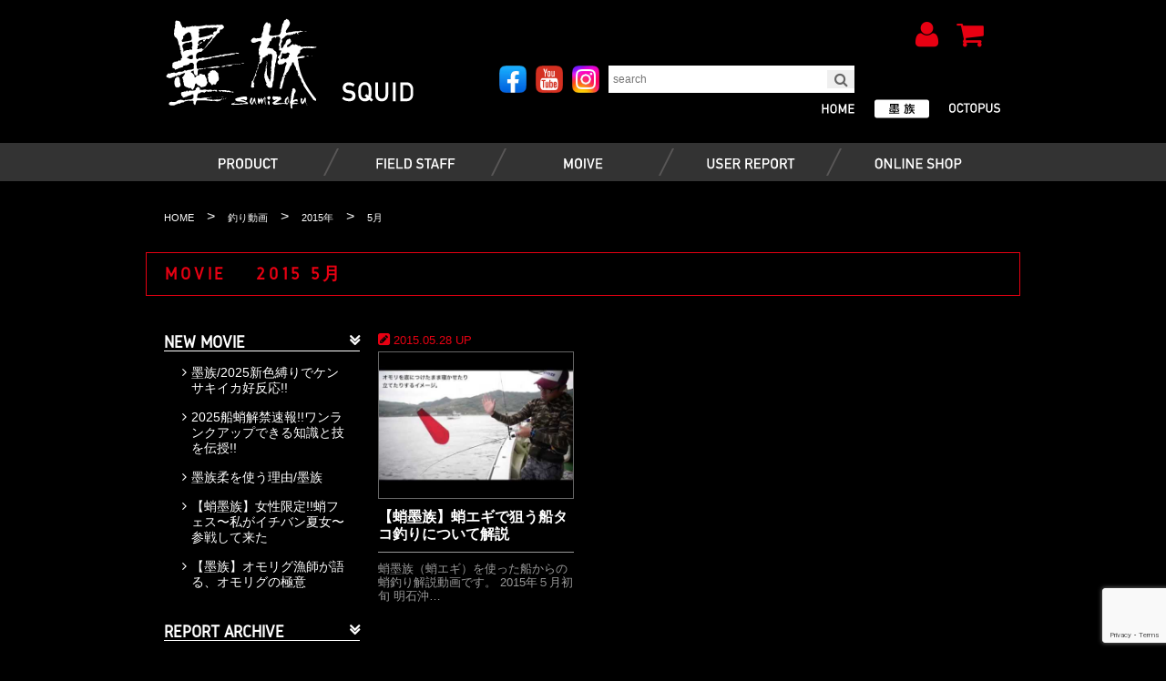

--- FILE ---
content_type: text/html; charset=UTF-8
request_url: https://sumizoku.com/fishingmovie/date/2015/05
body_size: 12136
content:
<!doctype html>
<html lang="ja">
<head>
<meta name="facebook-domain-verification" content="ch0uxotrou2h1mm51omlx53wi1nzdu" />
<meta charset="UTF-8">
<meta name="format-detection" content="telephone=no">
<meta name="viewport" content="width=device-width">
<title>5月  |  2015  |  エギング・アオリイカ釣りは【墨族】</title>

<link rel="pingback" href="https://sumizoku.com/xmlrpc.php">
<link rel="shortcut icon" href="https://sumizoku.com/wp-content/themes/harimitsu_new/img/favicon.ico" />

<link href="https://sumizoku.com/wp-content/themes/harimitsu_new/css/common.css" rel="stylesheet" type="text/css">
<link href="https://sumizoku.com/wp-content/themes/harimitsu_new/css/style.css?20240319" rel="stylesheet" type="text/css">
<link href="https://sumizoku.com/wp-content/themes/harimitsu_new/css/font-awesome.min.css" rel="stylesheet">
<link href="//netdna.bootstrapcdn.com/font-awesome/4.0.3/css/font-awesome.min.css" rel="stylesheet">
<link href="https://sumizoku.com/wp-content/themes/harimitsu_new/css/whhg.css" rel="stylesheet" type="text/css">
<link href="https://sumizoku.com/wp-content/themes/harimitsu_new/css/slick.css" rel="stylesheet" type="text/css">
<link href="https://sumizoku.com/wp-content/themes/harimitsu_new/css/slick-theme.css" rel="stylesheet" type="text/css">

<script src="https://code.jquery.com/jquery-2.2.0.min.js" type="text/javascript"></script>
  <script src="https://sumizoku.com/wp-content/themes/harimitsu_new/js/slick.js" type="text/javascript" charset="utf-8"></script>

<meta name="keywords" content="釣り動画,エギング,アオリイカ,アオリイカ釣り,ティップランエギング,エギ,餌木,エギングの動画,墨族,ハリミツ,イカ,イカ釣り,sumizoku" />
<meta name="description" content="エギング・アオリイカ・タコ釣り【墨族】のホームページ。" />

<!-- WP SiteManager OGP Tags -->
<meta property="og:title" content="釣り動画" />
<meta property="og:type" content="article" />
<meta property="og:url" content="https://sumizoku.com/fishingmovie" />
<meta property="og:description" content=" " />
<meta property="og:site_name" content="エギング・アオリイカ釣りは【墨族】" />

<!-- WP SiteManager Twitter Cards Tags -->
<meta name="twitter:title" content="釣り動画" />
<meta name="twitter:url" content="https://sumizoku.com/fishingmovie" />
<meta name="twitter:description" content=" " />
<meta name="twitter:card" content="summary" />
<meta name='robots' content='max-image-preview:large' />
	<style>img:is([sizes="auto" i], [sizes^="auto," i]) { contain-intrinsic-size: 3000px 1500px }</style>
	<script type="text/javascript">
/* <![CDATA[ */
window._wpemojiSettings = {"baseUrl":"https:\/\/s.w.org\/images\/core\/emoji\/16.0.1\/72x72\/","ext":".png","svgUrl":"https:\/\/s.w.org\/images\/core\/emoji\/16.0.1\/svg\/","svgExt":".svg","source":{"concatemoji":"https:\/\/sumizoku.com\/wp-includes\/js\/wp-emoji-release.min.js?ver=6.8.3"}};
/*! This file is auto-generated */
!function(s,n){var o,i,e;function c(e){try{var t={supportTests:e,timestamp:(new Date).valueOf()};sessionStorage.setItem(o,JSON.stringify(t))}catch(e){}}function p(e,t,n){e.clearRect(0,0,e.canvas.width,e.canvas.height),e.fillText(t,0,0);var t=new Uint32Array(e.getImageData(0,0,e.canvas.width,e.canvas.height).data),a=(e.clearRect(0,0,e.canvas.width,e.canvas.height),e.fillText(n,0,0),new Uint32Array(e.getImageData(0,0,e.canvas.width,e.canvas.height).data));return t.every(function(e,t){return e===a[t]})}function u(e,t){e.clearRect(0,0,e.canvas.width,e.canvas.height),e.fillText(t,0,0);for(var n=e.getImageData(16,16,1,1),a=0;a<n.data.length;a++)if(0!==n.data[a])return!1;return!0}function f(e,t,n,a){switch(t){case"flag":return n(e,"\ud83c\udff3\ufe0f\u200d\u26a7\ufe0f","\ud83c\udff3\ufe0f\u200b\u26a7\ufe0f")?!1:!n(e,"\ud83c\udde8\ud83c\uddf6","\ud83c\udde8\u200b\ud83c\uddf6")&&!n(e,"\ud83c\udff4\udb40\udc67\udb40\udc62\udb40\udc65\udb40\udc6e\udb40\udc67\udb40\udc7f","\ud83c\udff4\u200b\udb40\udc67\u200b\udb40\udc62\u200b\udb40\udc65\u200b\udb40\udc6e\u200b\udb40\udc67\u200b\udb40\udc7f");case"emoji":return!a(e,"\ud83e\udedf")}return!1}function g(e,t,n,a){var r="undefined"!=typeof WorkerGlobalScope&&self instanceof WorkerGlobalScope?new OffscreenCanvas(300,150):s.createElement("canvas"),o=r.getContext("2d",{willReadFrequently:!0}),i=(o.textBaseline="top",o.font="600 32px Arial",{});return e.forEach(function(e){i[e]=t(o,e,n,a)}),i}function t(e){var t=s.createElement("script");t.src=e,t.defer=!0,s.head.appendChild(t)}"undefined"!=typeof Promise&&(o="wpEmojiSettingsSupports",i=["flag","emoji"],n.supports={everything:!0,everythingExceptFlag:!0},e=new Promise(function(e){s.addEventListener("DOMContentLoaded",e,{once:!0})}),new Promise(function(t){var n=function(){try{var e=JSON.parse(sessionStorage.getItem(o));if("object"==typeof e&&"number"==typeof e.timestamp&&(new Date).valueOf()<e.timestamp+604800&&"object"==typeof e.supportTests)return e.supportTests}catch(e){}return null}();if(!n){if("undefined"!=typeof Worker&&"undefined"!=typeof OffscreenCanvas&&"undefined"!=typeof URL&&URL.createObjectURL&&"undefined"!=typeof Blob)try{var e="postMessage("+g.toString()+"("+[JSON.stringify(i),f.toString(),p.toString(),u.toString()].join(",")+"));",a=new Blob([e],{type:"text/javascript"}),r=new Worker(URL.createObjectURL(a),{name:"wpTestEmojiSupports"});return void(r.onmessage=function(e){c(n=e.data),r.terminate(),t(n)})}catch(e){}c(n=g(i,f,p,u))}t(n)}).then(function(e){for(var t in e)n.supports[t]=e[t],n.supports.everything=n.supports.everything&&n.supports[t],"flag"!==t&&(n.supports.everythingExceptFlag=n.supports.everythingExceptFlag&&n.supports[t]);n.supports.everythingExceptFlag=n.supports.everythingExceptFlag&&!n.supports.flag,n.DOMReady=!1,n.readyCallback=function(){n.DOMReady=!0}}).then(function(){return e}).then(function(){var e;n.supports.everything||(n.readyCallback(),(e=n.source||{}).concatemoji?t(e.concatemoji):e.wpemoji&&e.twemoji&&(t(e.twemoji),t(e.wpemoji)))}))}((window,document),window._wpemojiSettings);
/* ]]> */
</script>
<style id='wp-emoji-styles-inline-css' type='text/css'>

	img.wp-smiley, img.emoji {
		display: inline !important;
		border: none !important;
		box-shadow: none !important;
		height: 1em !important;
		width: 1em !important;
		margin: 0 0.07em !important;
		vertical-align: -0.1em !important;
		background: none !important;
		padding: 0 !important;
	}
</style>
<link rel='stylesheet' id='wp-block-library-css' href='https://sumizoku.com/wp-includes/css/dist/block-library/style.min.css?ver=6.8.3' type='text/css' media='all' />
<style id='classic-theme-styles-inline-css' type='text/css'>
/*! This file is auto-generated */
.wp-block-button__link{color:#fff;background-color:#32373c;border-radius:9999px;box-shadow:none;text-decoration:none;padding:calc(.667em + 2px) calc(1.333em + 2px);font-size:1.125em}.wp-block-file__button{background:#32373c;color:#fff;text-decoration:none}
</style>
<style id='global-styles-inline-css' type='text/css'>
:root{--wp--preset--aspect-ratio--square: 1;--wp--preset--aspect-ratio--4-3: 4/3;--wp--preset--aspect-ratio--3-4: 3/4;--wp--preset--aspect-ratio--3-2: 3/2;--wp--preset--aspect-ratio--2-3: 2/3;--wp--preset--aspect-ratio--16-9: 16/9;--wp--preset--aspect-ratio--9-16: 9/16;--wp--preset--color--black: #000000;--wp--preset--color--cyan-bluish-gray: #abb8c3;--wp--preset--color--white: #ffffff;--wp--preset--color--pale-pink: #f78da7;--wp--preset--color--vivid-red: #cf2e2e;--wp--preset--color--luminous-vivid-orange: #ff6900;--wp--preset--color--luminous-vivid-amber: #fcb900;--wp--preset--color--light-green-cyan: #7bdcb5;--wp--preset--color--vivid-green-cyan: #00d084;--wp--preset--color--pale-cyan-blue: #8ed1fc;--wp--preset--color--vivid-cyan-blue: #0693e3;--wp--preset--color--vivid-purple: #9b51e0;--wp--preset--gradient--vivid-cyan-blue-to-vivid-purple: linear-gradient(135deg,rgba(6,147,227,1) 0%,rgb(155,81,224) 100%);--wp--preset--gradient--light-green-cyan-to-vivid-green-cyan: linear-gradient(135deg,rgb(122,220,180) 0%,rgb(0,208,130) 100%);--wp--preset--gradient--luminous-vivid-amber-to-luminous-vivid-orange: linear-gradient(135deg,rgba(252,185,0,1) 0%,rgba(255,105,0,1) 100%);--wp--preset--gradient--luminous-vivid-orange-to-vivid-red: linear-gradient(135deg,rgba(255,105,0,1) 0%,rgb(207,46,46) 100%);--wp--preset--gradient--very-light-gray-to-cyan-bluish-gray: linear-gradient(135deg,rgb(238,238,238) 0%,rgb(169,184,195) 100%);--wp--preset--gradient--cool-to-warm-spectrum: linear-gradient(135deg,rgb(74,234,220) 0%,rgb(151,120,209) 20%,rgb(207,42,186) 40%,rgb(238,44,130) 60%,rgb(251,105,98) 80%,rgb(254,248,76) 100%);--wp--preset--gradient--blush-light-purple: linear-gradient(135deg,rgb(255,206,236) 0%,rgb(152,150,240) 100%);--wp--preset--gradient--blush-bordeaux: linear-gradient(135deg,rgb(254,205,165) 0%,rgb(254,45,45) 50%,rgb(107,0,62) 100%);--wp--preset--gradient--luminous-dusk: linear-gradient(135deg,rgb(255,203,112) 0%,rgb(199,81,192) 50%,rgb(65,88,208) 100%);--wp--preset--gradient--pale-ocean: linear-gradient(135deg,rgb(255,245,203) 0%,rgb(182,227,212) 50%,rgb(51,167,181) 100%);--wp--preset--gradient--electric-grass: linear-gradient(135deg,rgb(202,248,128) 0%,rgb(113,206,126) 100%);--wp--preset--gradient--midnight: linear-gradient(135deg,rgb(2,3,129) 0%,rgb(40,116,252) 100%);--wp--preset--font-size--small: 13px;--wp--preset--font-size--medium: 20px;--wp--preset--font-size--large: 36px;--wp--preset--font-size--x-large: 42px;--wp--preset--spacing--20: 0.44rem;--wp--preset--spacing--30: 0.67rem;--wp--preset--spacing--40: 1rem;--wp--preset--spacing--50: 1.5rem;--wp--preset--spacing--60: 2.25rem;--wp--preset--spacing--70: 3.38rem;--wp--preset--spacing--80: 5.06rem;--wp--preset--shadow--natural: 6px 6px 9px rgba(0, 0, 0, 0.2);--wp--preset--shadow--deep: 12px 12px 50px rgba(0, 0, 0, 0.4);--wp--preset--shadow--sharp: 6px 6px 0px rgba(0, 0, 0, 0.2);--wp--preset--shadow--outlined: 6px 6px 0px -3px rgba(255, 255, 255, 1), 6px 6px rgba(0, 0, 0, 1);--wp--preset--shadow--crisp: 6px 6px 0px rgba(0, 0, 0, 1);}:where(.is-layout-flex){gap: 0.5em;}:where(.is-layout-grid){gap: 0.5em;}body .is-layout-flex{display: flex;}.is-layout-flex{flex-wrap: wrap;align-items: center;}.is-layout-flex > :is(*, div){margin: 0;}body .is-layout-grid{display: grid;}.is-layout-grid > :is(*, div){margin: 0;}:where(.wp-block-columns.is-layout-flex){gap: 2em;}:where(.wp-block-columns.is-layout-grid){gap: 2em;}:where(.wp-block-post-template.is-layout-flex){gap: 1.25em;}:where(.wp-block-post-template.is-layout-grid){gap: 1.25em;}.has-black-color{color: var(--wp--preset--color--black) !important;}.has-cyan-bluish-gray-color{color: var(--wp--preset--color--cyan-bluish-gray) !important;}.has-white-color{color: var(--wp--preset--color--white) !important;}.has-pale-pink-color{color: var(--wp--preset--color--pale-pink) !important;}.has-vivid-red-color{color: var(--wp--preset--color--vivid-red) !important;}.has-luminous-vivid-orange-color{color: var(--wp--preset--color--luminous-vivid-orange) !important;}.has-luminous-vivid-amber-color{color: var(--wp--preset--color--luminous-vivid-amber) !important;}.has-light-green-cyan-color{color: var(--wp--preset--color--light-green-cyan) !important;}.has-vivid-green-cyan-color{color: var(--wp--preset--color--vivid-green-cyan) !important;}.has-pale-cyan-blue-color{color: var(--wp--preset--color--pale-cyan-blue) !important;}.has-vivid-cyan-blue-color{color: var(--wp--preset--color--vivid-cyan-blue) !important;}.has-vivid-purple-color{color: var(--wp--preset--color--vivid-purple) !important;}.has-black-background-color{background-color: var(--wp--preset--color--black) !important;}.has-cyan-bluish-gray-background-color{background-color: var(--wp--preset--color--cyan-bluish-gray) !important;}.has-white-background-color{background-color: var(--wp--preset--color--white) !important;}.has-pale-pink-background-color{background-color: var(--wp--preset--color--pale-pink) !important;}.has-vivid-red-background-color{background-color: var(--wp--preset--color--vivid-red) !important;}.has-luminous-vivid-orange-background-color{background-color: var(--wp--preset--color--luminous-vivid-orange) !important;}.has-luminous-vivid-amber-background-color{background-color: var(--wp--preset--color--luminous-vivid-amber) !important;}.has-light-green-cyan-background-color{background-color: var(--wp--preset--color--light-green-cyan) !important;}.has-vivid-green-cyan-background-color{background-color: var(--wp--preset--color--vivid-green-cyan) !important;}.has-pale-cyan-blue-background-color{background-color: var(--wp--preset--color--pale-cyan-blue) !important;}.has-vivid-cyan-blue-background-color{background-color: var(--wp--preset--color--vivid-cyan-blue) !important;}.has-vivid-purple-background-color{background-color: var(--wp--preset--color--vivid-purple) !important;}.has-black-border-color{border-color: var(--wp--preset--color--black) !important;}.has-cyan-bluish-gray-border-color{border-color: var(--wp--preset--color--cyan-bluish-gray) !important;}.has-white-border-color{border-color: var(--wp--preset--color--white) !important;}.has-pale-pink-border-color{border-color: var(--wp--preset--color--pale-pink) !important;}.has-vivid-red-border-color{border-color: var(--wp--preset--color--vivid-red) !important;}.has-luminous-vivid-orange-border-color{border-color: var(--wp--preset--color--luminous-vivid-orange) !important;}.has-luminous-vivid-amber-border-color{border-color: var(--wp--preset--color--luminous-vivid-amber) !important;}.has-light-green-cyan-border-color{border-color: var(--wp--preset--color--light-green-cyan) !important;}.has-vivid-green-cyan-border-color{border-color: var(--wp--preset--color--vivid-green-cyan) !important;}.has-pale-cyan-blue-border-color{border-color: var(--wp--preset--color--pale-cyan-blue) !important;}.has-vivid-cyan-blue-border-color{border-color: var(--wp--preset--color--vivid-cyan-blue) !important;}.has-vivid-purple-border-color{border-color: var(--wp--preset--color--vivid-purple) !important;}.has-vivid-cyan-blue-to-vivid-purple-gradient-background{background: var(--wp--preset--gradient--vivid-cyan-blue-to-vivid-purple) !important;}.has-light-green-cyan-to-vivid-green-cyan-gradient-background{background: var(--wp--preset--gradient--light-green-cyan-to-vivid-green-cyan) !important;}.has-luminous-vivid-amber-to-luminous-vivid-orange-gradient-background{background: var(--wp--preset--gradient--luminous-vivid-amber-to-luminous-vivid-orange) !important;}.has-luminous-vivid-orange-to-vivid-red-gradient-background{background: var(--wp--preset--gradient--luminous-vivid-orange-to-vivid-red) !important;}.has-very-light-gray-to-cyan-bluish-gray-gradient-background{background: var(--wp--preset--gradient--very-light-gray-to-cyan-bluish-gray) !important;}.has-cool-to-warm-spectrum-gradient-background{background: var(--wp--preset--gradient--cool-to-warm-spectrum) !important;}.has-blush-light-purple-gradient-background{background: var(--wp--preset--gradient--blush-light-purple) !important;}.has-blush-bordeaux-gradient-background{background: var(--wp--preset--gradient--blush-bordeaux) !important;}.has-luminous-dusk-gradient-background{background: var(--wp--preset--gradient--luminous-dusk) !important;}.has-pale-ocean-gradient-background{background: var(--wp--preset--gradient--pale-ocean) !important;}.has-electric-grass-gradient-background{background: var(--wp--preset--gradient--electric-grass) !important;}.has-midnight-gradient-background{background: var(--wp--preset--gradient--midnight) !important;}.has-small-font-size{font-size: var(--wp--preset--font-size--small) !important;}.has-medium-font-size{font-size: var(--wp--preset--font-size--medium) !important;}.has-large-font-size{font-size: var(--wp--preset--font-size--large) !important;}.has-x-large-font-size{font-size: var(--wp--preset--font-size--x-large) !important;}
:where(.wp-block-post-template.is-layout-flex){gap: 1.25em;}:where(.wp-block-post-template.is-layout-grid){gap: 1.25em;}
:where(.wp-block-columns.is-layout-flex){gap: 2em;}:where(.wp-block-columns.is-layout-grid){gap: 2em;}
:root :where(.wp-block-pullquote){font-size: 1.5em;line-height: 1.6;}
</style>
<link rel='stylesheet' id='contact-form-7-css' href='https://sumizoku.com/wp-content/plugins/contact-form-7/includes/css/styles.css?ver=6.1.1' type='text/css' media='all' />
<link rel='stylesheet' id='walcf7-datepicker-css-css' href='https://sumizoku.com/wp-content/plugins/date-time-picker-for-contact-form-7/assets/css/jquery.datetimepicker.min.css?ver=1.0.0' type='text/css' media='all' />
<link rel='stylesheet' id='wp-pagenavi-css' href='https://sumizoku.com/wp-content/plugins/wp-pagenavi/pagenavi-css.css?ver=2.70' type='text/css' media='all' />
<link rel='stylesheet' id='usces_default_css-css' href='https://sumizoku.com/wp-content/plugins/usc-e-shop/css/usces_default.css?ver=2.11.27.2601211' type='text/css' media='all' />
<link rel='stylesheet' id='dashicons-css' href='https://sumizoku.com/wp-includes/css/dashicons.min.css?ver=6.8.3' type='text/css' media='all' />
<link rel='stylesheet' id='usces_cart_css-css' href='https://sumizoku.com/wp-content/plugins/usc-e-shop/css/usces_cart.css?ver=2.11.27.2601211' type='text/css' media='all' />
<link rel='stylesheet' id='jquery.lightbox.min.css-css' href='https://sumizoku.com/wp-content/plugins/wp-jquery-lightbox/lightboxes/wp-jquery-lightbox/styles/lightbox.min.css?ver=2.3.4' type='text/css' media='all' />
<link rel='stylesheet' id='jqlb-overrides-css' href='https://sumizoku.com/wp-content/plugins/wp-jquery-lightbox/lightboxes/wp-jquery-lightbox/styles/overrides.css?ver=2.3.4' type='text/css' media='all' />
<style id='jqlb-overrides-inline-css' type='text/css'>

			#outerImageContainer {
				box-shadow: 0 0 4px 2px rgba(0,0,0,.2);
			}
			#imageContainer{
				padding: 6px;
			}
			#imageDataContainer {
				box-shadow: 0 -4px 0 0 #fff, 0 0 4px 2px rgba(0,0,0,.1);
				z-index: auto;
			}
			#prevArrow,
			#nextArrow{
				background-color: rgba(255,255,255,.7;
				color: #000000;
			}
</style>
<script type="text/javascript" src="https://sumizoku.com/wp-includes/js/jquery/jquery.min.js?ver=3.7.1" id="jquery-core-js"></script>
<script type="text/javascript" src="https://sumizoku.com/wp-includes/js/jquery/jquery-migrate.min.js?ver=3.4.1" id="jquery-migrate-js"></script>
<link rel="https://api.w.org/" href="https://sumizoku.com/wp-json/" />
<script src="https://sumizoku.com/wp-content/themes/harimitsu_new/js/ofi.js"></script>
<script src="https://sumizoku.com/wp-content/themes/harimitsu_new/js/gistfile1.js"></script>
<script src="https://sumizoku.com/wp-content/themes/harimitsu_new/js/jisaku.js"></script>
<script src="https://sumizoku.com/wp-content/themes/harimitsu_new/js/smoothRollOver.js"></script>
<script src="//ajax.googleapis.com/ajax/libs/jquery/1.11.2/jquery.min.js?2017060230"></script>
<!-- Global site tag (gtag.js) - Google Analytics -->
<script async src="https://www.googletagmanager.com/gtag/js?id=G-10NLJSQJKD"></script>
<script async src="https://www.googletagmanager.com/gtag/js?id=UA-2246418-1"></script>
<script>
    window.dataLayer = window.dataLayer || [];
    function gtag(){dataLayer.push(arguments);}
    gtag('js', new Date());

    gtag('config', 'G-10NLJSQJKD');
    gtag('config', 'UA-2246418-1');
</script>


<script>
jQuery(function($) {
    objectFitImages();
});
</script>
<script>
jQuery(function($) {
    var topBtn = $('#page-top');
    topBtn.hide();
    $(window).scroll(function () {
        if ($(this).scrollTop() > 100) {
            topBtn.fadeIn();
        } else {
            topBtn.fadeOut();
        }
    });
    topBtn.click(function () {
        $('body,html').animate({
            scrollTop: 0
        }, 500);
        return false;
    });
});
</script>

   <script>
jQuery(function($){
    var rwdMenu = $('#menuList'),
    switchPoint = 768,
    slideSpeed = 300,
    fadeSpeed = 500;
    var menuSouce = rwdMenu.html();
    $(window).load(function(){
        function menuSet(){
            if(window.innerWidth <= switchPoint){
                if(!($('#rwdMenuWrap').length)){
                    $('body').prepend('<div id="menuOverlay"></div><div id="switchBtnArea"><a href="javascript:void(0);" id="switchBtn"><span></span><span></span><span></span></a><div id="top_logo_sp2"><a href="https://sumizoku.com/"><img src="https://sumizoku.com/wp-content/themes/harimitsu/img/logo_sumizoku.svg"></a></div></div><div id="rwdMenuWrap"></div>');
                    $('#rwdMenuWrap').append(menuSouce);
                    var menuOverlay = $('#menuOverlay'),
                    switchBtn = $('#switchBtn'),
                    btnLeft = parseInt(switchBtn.css('left')),
                    menuWrap = $('#rwdMenuWrap'),
                    menuWidth = menuWrap.outerWidth();

                    switchBtn.on('click', function(){
                        if($(this).hasClass('btnClose')){
                            $(this).removeClass('btnClose').removeAttr('style');
                            menuOverlay.stop().animate({opacity:'0'},fadeSpeed,function(){
                                menuOverlay.removeAttr('style');
                            });
                            menuWrap.stop().animate({left:'-' + menuWidth + 'px'},slideSpeed);
                            $('body').removeAttr('style');
                        } else {
                            $(this).addClass('btnClose').css({position:'fixed'}).stop().animate({left:menuWidth + btnLeft},slideSpeed);
                            menuOverlay.css({display:'block',opacity:'0'}).stop().animate({opacity:'1'},fadeSpeed);
                            menuWrap.stop().animate({left:'0'},slideSpeed);
                            $('body').css({position:'fixed'});
                        }
                    });
                }
            } else {
                $('#menuOverlay,#switchBtnArea,#rwdMenuWrap').remove();
                $('body').removeAttr('style');
            }
        }
        $(window).on('resize', function(){
            menuSet();
        });
        menuSet();
    });
});
</script>


<!--プロダクトページ画像スライダー-->
<script src="https://sumizoku.com/wp-content/themes/harimitsu_new/js/product_slide.js" type="text/javascript"></script>


</head>

<body>

<div id="wrap">

<nav id="menuList" class="sp">
    <ul>
        <li><a href="https://sumizoku.com/" class="fwb mainnav gidole">HOME</a></li>
        <li class="fwb mainnav gidole"><a href="https://sumizoku.com/squiditem">PRODUCTS / SQUID</a></li>
        <li class="fwb mainnav gidole"><a href="https://sumizoku.com/octopusitem"> PRODUCTS / OCTOPUS</a></li>
        <li><a href="https://sumizoku.com/usces-member" class="fwb mainnav gidole">　<i class="fa fa-user" aria-hidden="true"> </i> USER PAGE</a></li>
        <li><a href="https://sumizoku.com/usces-cart" class="fwb mainnav gidole">　<i class="fa fa-shopping-cart" aria-hidden="true"> </i> CART PAGE</a></li>
        <li><a href="https://sumizoku.com/squidstaff" class="fwb gidole">FIELD STAFF / SQUID</a></li>
        <li><a href="https://sumizoku.com/octopusstaff" class="fwb gidole">FIELD STAFF / OCTOPUS</a></li>
        <li><a href="https://sumizoku.com/fishingreport" class="fwb gidole">USER REPORT</a></li>
        <li><a href="https://sumizoku.com/fishingmovie" class="fwb gidole">MOVIE</a></li>
        <li><a href="https://sumizoku.com/event" class="fwb gidole">EVENT</a></li>
        <li><a href="https://sumizoku.com/onlineshop" class="fwb gidole">ONLINE SHOP</a></li>
         <li><a href="https://sumizoku.com/publication" class="fwb gidole">PUBLICATION</a></li>
         <li><a href="https://sumizoku.com/sitelink" class="fwb gidole">LINK</a></li>

        <li class="sub fwb gidole"><a href="https://sumizoku.com/contact">CONTACT</a></li>
        <li class="sub fwb gidole"><a href="https://sumizoku.com/company">COMPANY</a></li>
        <li class="sub fwb gidole"><a href="https://sumizoku.com/catalog">CATALOG</a></li>
        <li class="sub fwb gidole"><a href="https://sumizoku.com/recruitpage">RECRUIT</a></li>

    </ul>
</nav>

<header>

    <div id="header" class="clearfix">

        <div id="header_l" class="pc">
    <h1><a href="https://sumizoku.com/squiditem"><img src="https://sumizoku.com/wp-content/themes/harimitsu_new/img/logo_sumizoku.svg" alt="エギング・アオリイカ釣りは【墨族】" alt="5月  |  2015  |  エギング・アオリイカ釣りは【墨族】"></a></h1>

        </div>
        <div id="header_r">
           <div id="header_r_top">
             <span class="icon sp"><a href="https://instagram.com/sumizoku_official?utm_medium=copy_link" target="_blank"><img src="https://sumizoku.com/wp-content/themes/harimitsu_new/img/sns_ins.png"></a></span>
             <span class="icon sp"><a href="https://www.youtube.com/user/harimitsu0123" target="_blank"><img src="https://sumizoku.com/wp-content/themes/harimitsu_new/img/sns_yt.png"></a></span>
                 <span class="icon sp"><a href="https://www.facebook.com/sumizokuegi/" target="_blank"><img src="https://sumizoku.com/wp-content/themes/harimitsu_new/img/sns_fb.png"></a></span><div id="google_translate_element"></div><script type="text/javascript">
function googleTranslateElementInit() {
  new google.translate.TranslateElement({pageLanguage: 'ja', includedLanguages: 'en', layout: google.translate.TranslateElement.InlineLayout.SIMPLE}, 'google_translate_element');
}
</script><script type="text/javascript" src="//translate.google.com/translate_a/element.js?cb=googleTranslateElementInit"></script>


<div style="float: right;" class="pc"><span class="header_r_login"><a href="https://sumizoku.com/usces-member"><i class="fa fa-user" aria-hidden="true"></i></a></span><span class="header_r_login"><a href="https://sumizoku.com/usces-cart"><i class="fa fa-shopping-cart" aria-hidden="true"></i></a></span></div>

            </div>


            <div id="searchform">
                <div class="icon pc"><a href="https://www.facebook.com/sumizokuegi/" target="_blank"><img src="https://sumizoku.com/wp-content/themes/harimitsu_new/img/sns_fb.png"></a></div>
                <div class="icon pc"><a href="https://www.youtube.com/user/harimitsu0123" target="_blank"><img src="https://sumizoku.com/wp-content/themes/harimitsu_new/img/sns_yt.png"></a></div>
                <div class="icon pc"><a href="https://instagram.com/sumizoku_official?utm_medium=copy_link" target="_blank"><img src="https://sumizoku.com/wp-content/themes/harimitsu_new/img/sns_ins.png"></a></div>
                 
                <form method="get" class="searchform" action="https://sumizoku.com/">
                    <input type="search" placeholder="search" name="s" class="searchfield" value="" />
                    <input type="submit" value="&#xf002;" alt="検索" title="検索" class="searchsubmit">
                </form>
                
            </div>

            <div id="genrechange" class="gidole">

<div class="tako"><a href="https://sumizoku.com/octopusitem"><img src="https://sumizoku.com/wp-content/themes/harimitsu_new/img/genrechange/squid_tako_off.svg" alt="蛸墨族"></a></div><div class="sumi"><a href="https://sumizoku.com/squiditem"><img src="https://sumizoku.com/wp-content/themes/harimitsu_new/img/genrechange/squid_sumi_over.svg" alt="墨族"></a></div><div class="home"><a href="https://sumizoku.com"><img src="https://sumizoku.com/wp-content/themes/harimitsu_new/img/genrechange/squid_home_off.svg" alt="ホーム"></a></div>

            </div>



        </div>

    </div>
</header>

<div id="nav_bg">
<div id="nav_wrapp" class="clearfix pc">
        <nav class="nav-content pc">
             <ul id="tooltip">
                <li class="mainnav"><a href="https://sumizoku.com/squiditem" class="mainnav"><img src="https://sumizoku.com/wp-content/themes/harimitsu_new/img/mainnav/products_off.svg" alt="製品情報"></a>

<ul>
  <div id="tooltip2" class="navballoon1">
    <div id="tooltip2_l">
        <li class="tl fwb gidole">エギ</li>
        <li class="sub"><a href="https://sumizoku.com/squiditem/onbu" class="fwb">ONBU</a></li>
        <li class="sub"><a href="https://sumizoku.com/squiditem/jyu" class="fwb">柔</a></li>
        <li class="sub"><a href="https://sumizoku.com/squiditem/gou" class="fwb">剛</a></li>
        <li class="sub"><a href="https://sumizoku.com/squiditem/normal" class="fwb">ノーマル</a></li>
        <li class="sub"><a href="https://sumizoku.com/squiditem/small" class="fwb">1.8号・2号</a></li>
        <li class="sub"><a href="https://sumizoku.com/squiditem/deep" class="fwb">ディープ</a></li>
        <li class="sub"><a href="https://sumizoku.com/squiditem/shallow" class="fwb">シャロー（零王）</a></li>
        <li class="sub"><a href="https://sumizoku.com/squiditem/tiprun" class="fwb">ティップラン（BB）</a></li>
        <li class="sub"><a href="https://sumizoku.com/squiditem/tsutsuika" class="fwb">ツツイカ</a></li>
        <li class="sub"><a href="https://sumizoku.com/squiditem/limited" class="fwb">限定カラー</a></li>
    </div>
    <div id="tooltip2_l">
        <li class="tl fwb gidole">スッテ</li>
        <li class="sub"><a href="https://sumizoku.com/squiditem/maikasutte" class="fwb">マイカスッテ</a></li>
        <li class="sub"><a href="https://sumizoku.com/squiditem/ikatako-sutte" class="fwb">イカタコスッテ</a></li>
    </div>
    <div id="tooltip2_l">
        <li class="tl fwb gidole">その他</li>
        <li class="sub"><a href="https://sumizoku.com/category/item/itemgenre/squid/other/rod-other" class="fwb">ロッド</a></li>
        <li class="sub"><a href="https://sumizoku.com/category/item/itemgenre/squid/other/accessory" class="fwb">関連商品</a></li>
        <li class="sub"><a href="https://sumizoku.com/category/item/itemgenre/squid/other/goods" class="fwb">墨族グッズ</a></li>
        <li class="sub"><a href="https://sumizoku.com/category/item/itemgenre/squid/other/iphonecase" class="fwb">iPhoneケース</a></li>
        <li class="sub"><a href="https://sumizoku.com/category/item/itemgenre/squid/other/egi-ts" class="fwb">TS DESIGN【高機能ウェア】</a></li>
    </div>
  </div>
</ul>

            </li>
                <li class="mainnav"><a href="https://sumizoku.com/squidstaff"><img src="https://sumizoku.com/wp-content/themes/harimitsu_new/img/mainnav/staff_off.svg" alt="フィールドスタッフ"></a></li>
                <li class="mainnav"><a href="https://sumizoku.com/fishingmovie"><img src="https://sumizoku.com/wp-content/themes/harimitsu_new/img/mainnav/movie_off.svg" alt="動画"></a></li>
                <li class="mainnav"><a href="https://sumizoku.com/fishingreport"><img src="https://sumizoku.com/wp-content/themes/harimitsu_new/img/mainnav/report_off.svg" alt="オンラインショップ"></a></li>
                <li class="mainnav"><a href="https://sumizoku.com/onlineshop"><img src="https://sumizoku.com/wp-content/themes/harimitsu_new/img/mainnav/online_off.svg" alt="オンラインショップ"></a></li>
            </ul>
 </nav>
</div>
</div>

</div>
<!--メインコンテンツ開始-->
<div class="clearfix" id="wrappar">

    <div class="breadcrumbs pc">
        <!-- Breadcrumb NavXT 7.4.1 -->
<span property="itemListElement" typeof="ListItem"><a property="item" typeof="WebPage" title="エギング・アオリイカ釣りは【墨族】へ移動" href="https://sumizoku.com" class="home"><span property="name">HOME</span></a><meta property="position" content="1"></span> &gt; <span property="itemListElement" typeof="ListItem"><a property="item" typeof="WebPage" title="釣り動画へ移動" href="https://sumizoku.com/fishingmovie" class="archive post-fishingmovie-archive"><span property="name">釣り動画</span></a><meta property="position" content="2"></span> &gt; <span property="itemListElement" typeof="ListItem"><a property="item" typeof="WebPage" title="2015年のアーカイブへ移動" href="https://sumizoku.com/date/2015?post_type=fishingmovie" class="archive date-year"><span property="name">2015年</span></a><meta property="position" content="3"></span> &gt; <span property="itemListElement" typeof="ListItem"><span property="name">5月</span><meta property="position" content="4"></span>    </div>


  


    <h2 class="mb40 gidole flame_red">MOVIE　  2015  5月</h2>

    <div id="sidebar">
      <div class="sidebar_blog pc">

  <div class="sidebar_listbox">
    <div class="s-title gidole">
        NEW MOVIE
    </div>
             <ul>
                     <li class="sub_menu"><a href="https://sumizoku.com/fishingmovie/18198">墨族/2025新色縛りでケンサキイカ好反応!!</a></li>
                        <li class="sub_menu"><a href="https://sumizoku.com/fishingmovie/18197">2025船蛸解禁速報!!ワンランクアップできる知識と技を伝授!!</a></li>
                        <li class="sub_menu"><a href="https://sumizoku.com/fishingmovie/17547">墨族柔を使う理由/墨族</a></li>
                        <li class="sub_menu"><a href="https://sumizoku.com/fishingmovie/16804">【蛸墨族】女性限定!!蛸フェス〜私がイチバン夏女〜参戦して来た</a></li>
                        <li class="sub_menu"><a href="https://sumizoku.com/fishingmovie/16787">【墨族】オモリグ漁師が語る、オモリグの極意</a></li>
                    </ul>
  </div>

    <div class="s-title gidole">
        REPORT ARCHIVE
    </div>
            <ul>
	<li class="sub_menu test2"><a href='https://sumizoku.com/fishingmovie/date/2025/06'>2025年6月</a></li>
	<li class="sub_menu test2"><a href='https://sumizoku.com/fishingmovie/date/2025/05'>2025年5月</a></li>
	<li class="sub_menu test2"><a href='https://sumizoku.com/fishingmovie/date/2025/01'>2025年1月</a></li>
	<li class="sub_menu test2"><a href='https://sumizoku.com/fishingmovie/date/2024/08'>2024年8月</a></li>
	<li class="sub_menu test2"><a href='https://sumizoku.com/fishingmovie/date/2024/06'>2024年6月</a></li>
	<li class="sub_menu test2"><a href='https://sumizoku.com/fishingmovie/date/2023/09'>2023年9月</a></li>
	<li class="sub_menu test2"><a href='https://sumizoku.com/fishingmovie/date/2023/03'>2023年3月</a></li>
	<li class="sub_menu test2"><a href='https://sumizoku.com/fishingmovie/date/2022/12'>2022年12月</a></li>
	<li class="sub_menu test2"><a href='https://sumizoku.com/fishingmovie/date/2022/11'>2022年11月</a></li>
	<li class="sub_menu test2"><a href='https://sumizoku.com/fishingmovie/date/2022/10'>2022年10月</a></li>
	<li class="sub_menu test2"><a href='https://sumizoku.com/fishingmovie/date/2022/06'>2022年6月</a></li>
	<li class="sub_menu test2"><a href='https://sumizoku.com/fishingmovie/date/2022/05'>2022年5月</a></li>
	<li class="sub_menu test2"><a href='https://sumizoku.com/fishingmovie/date/2019/09'>2019年9月</a></li>
	<li class="sub_menu test2"><a href='https://sumizoku.com/fishingmovie/date/2019/08'>2019年8月</a></li>
	<li class="sub_menu test2"><a href='https://sumizoku.com/fishingmovie/date/2019/07'>2019年7月</a></li>
	<li class="sub_menu test2"><a href='https://sumizoku.com/fishingmovie/date/2018/12'>2018年12月</a></li>
	<li class="sub_menu test2"><a href='https://sumizoku.com/fishingmovie/date/2018/09'>2018年9月</a></li>
	<li class="sub_menu test2"><a href='https://sumizoku.com/fishingmovie/date/2018/07'>2018年7月</a></li>
	<li class="sub_menu test2"><a href='https://sumizoku.com/fishingmovie/date/2018/06'>2018年6月</a></li>
	<li class="sub_menu test2"><a href='https://sumizoku.com/fishingmovie/date/2018/04'>2018年4月</a></li>
	<li class="sub_menu test2"><a href='https://sumizoku.com/fishingmovie/date/2017/07'>2017年7月</a></li>
	<li class="sub_menu test2"><a href='https://sumizoku.com/fishingmovie/date/2017/06'>2017年6月</a></li>
	<li class="sub_menu test2"><a href='https://sumizoku.com/fishingmovie/date/2017/03'>2017年3月</a></li>
	<li class="sub_menu test2"><a href='https://sumizoku.com/fishingmovie/date/2017/02'>2017年2月</a></li>
	<li class="sub_menu test2"><a href='https://sumizoku.com/fishingmovie/date/2016/11'>2016年11月</a></li>
	<li class="sub_menu test2"><a href='https://sumizoku.com/fishingmovie/date/2016/08'>2016年8月</a></li>
	<li class="sub_menu test2"><a href='https://sumizoku.com/fishingmovie/date/2016/07'>2016年7月</a></li>
	<li class="sub_menu test2"><a href='https://sumizoku.com/fishingmovie/date/2016/06'>2016年6月</a></li>
	<li class="sub_menu test2"><a href='https://sumizoku.com/fishingmovie/date/2016/05'>2016年5月</a></li>
	<li class="sub_menu test2"><a href='https://sumizoku.com/fishingmovie/date/2016/03'>2016年3月</a></li>
	<li class="sub_menu test2"><a href='https://sumizoku.com/fishingmovie/date/2015/05' aria-current="page">2015年5月</a></li>
	<li class="sub_menu test2"><a href='https://sumizoku.com/fishingmovie/date/2015/01'>2015年1月</a></li>
	<li class="sub_menu test2"><a href='https://sumizoku.com/fishingmovie/date/2014/09'>2014年9月</a></li>
	<li class="sub_menu test2"><a href='https://sumizoku.com/fishingmovie/date/2013/07'>2013年7月</a></li>
	<li class="sub_menu test2"><a href='https://sumizoku.com/fishingmovie/date/2013/02'>2013年2月</a></li>
	<li class="sub_menu test2"><a href='https://sumizoku.com/fishingmovie/date/2012/06'>2012年6月</a></li>
	<li class="sub_menu test2"><a href='https://sumizoku.com/fishingmovie/date/2012/03'>2012年3月</a></li>
	<li class="sub_menu test2"><a href='https://sumizoku.com/fishingmovie/date/2011/10'>2011年10月</a></li>
	<li class="sub_menu test2"><a href='https://sumizoku.com/fishingmovie/date/2011/09'>2011年9月</a></li>
	<li class="sub_menu test2"><a href='https://sumizoku.com/fishingmovie/date/2011/04'>2011年4月</a></li>
	<li class="sub_menu test2"><a href='https://sumizoku.com/fishingmovie/date/2011/02'>2011年2月</a></li>
	<li class="sub_menu test2"><a href='https://sumizoku.com/fishingmovie/date/2010/11'>2010年11月</a></li>
	<li class="sub_menu test2"><a href='https://sumizoku.com/fishingmovie/date/2010/10'>2010年10月</a></li>
            </ul>


</div>


<div id="sp_menu" class="sp mb20">
  <label>
    <select name="archive-dropdown" onChange='document.location.href=this.options[this.selectedIndex].value;'>
      <option value="">最新釣り動画</option>
                            <option value="https://sumizoku.com/fishingmovie/18198">墨族/2025新色縛りでケンサキイカ好反応!!</option>
                        <option value="https://sumizoku.com/fishingmovie/18197">2025船蛸解禁速報!!ワンランクアップできる知識と技を伝授!!</option>
                        <option value="https://sumizoku.com/fishingmovie/17547">墨族柔を使う理由/墨族</option>
                        <option value="https://sumizoku.com/fishingmovie/16804">【蛸墨族】女性限定!!蛸フェス〜私がイチバン夏女〜参戦して来た</option>
                        <option value="https://sumizoku.com/fishingmovie/16787">【墨族】オモリグ漁師が語る、オモリグの極意</option>
                </select>
  </label>
</div>

<div id="sp_menu" class="sp">
  <div class="item_menu">
    <span class="tl">アーカイブ</span>
    <ul id="menu" class="item">

	<li class="main_menu"><a href='https://sumizoku.com/fishingmovie/date/2025'>2025</a></li>
	<li class="main_menu"><a href='https://sumizoku.com/fishingmovie/date/2024'>2024</a></li>
	<li class="main_menu"><a href='https://sumizoku.com/fishingmovie/date/2023'>2023</a></li>
	<li class="main_menu"><a href='https://sumizoku.com/fishingmovie/date/2022'>2022</a></li>
	<li class="main_menu"><a href='https://sumizoku.com/fishingmovie/date/2019'>2019</a></li>
	<li class="main_menu"><a href='https://sumizoku.com/fishingmovie/date/2018'>2018</a></li>
	<li class="main_menu"><a href='https://sumizoku.com/fishingmovie/date/2017'>2017</a></li>
	<li class="main_menu"><a href='https://sumizoku.com/fishingmovie/date/2016'>2016</a></li>
	<li class="main_menu"><a href='https://sumizoku.com/fishingmovie/date/2015' aria-current="page">2015</a></li>
	<li class="main_menu"><a href='https://sumizoku.com/fishingmovie/date/2014'>2014</a></li>
	<li class="main_menu"><a href='https://sumizoku.com/fishingmovie/date/2013'>2013</a></li>
	<li class="main_menu"><a href='https://sumizoku.com/fishingmovie/date/2012'>2012</a></li>
	<li class="main_menu"><a href='https://sumizoku.com/fishingmovie/date/2011'>2011</a></li>
	<li class="main_menu"><a href='https://sumizoku.com/fishingmovie/date/2010'>2010</a></li>
            </ul>

  </div>
</div>
          </div>

    <div id="right_contents">
            <div id="fishingmovie_archive" class="flexbox">
                        <a href="https://sumizoku.com/fishingmovie/1040"  >
          <p class="date"><i class="fa fa-pencil-square" aria-hidden="true"></i> 2015.05.28 UP</p>
          <div class="fishingmovie_archive_box">

            <div class="thumb">
                            <img src="https://i.ytimg.com/vi/I0IjA8Q6jKY/hqdefault.jpg" alt="【蛸墨族】蛸エギで狙う船タコ釣りについて解説" />
            </div>
            <h3>【蛸墨族】蛸エギで狙う船タコ釣りについて解説</h3>
            <div class="excerpt">
              蛸墨族（蛸エギ）を使った船からの蛸釣り解説動画です。 2015年５月初旬 明石沖&#8230;            </div>
          </div>
        </a>
              </div>
          </div>



</div>

<!--メインコンテンツ終了-->
<div class="bg_black">
<div id="wrappar" class="clearfix">
  <div id="top_banner_box">
    <div class="bnr">
      <a href="https://www.facebook.com/sumizokuegi/" target="_blank" class="borderright"><img src="https://sumizoku.com/wp-content/themes/harimitsu_new/img/top_facebook_off.svg" alt="facebook"></a>
    </div>
    <div class="bnr">
      <a href="https://www.instagram.com/sumizoku_official/?utm_medium=copy_link" target="_blank" class="borderright"><img src="https://sumizoku.com/wp-content/themes/harimitsu_new/img/top_ins_off.svg" alt="instagram"></a>
    </div>
    <div class="bnr">
      <a href="https://sumizoku.com/event" class="borderright"><img src="https://sumizoku.com/wp-content/themes/harimitsu_new/img/top_event_off.svg" alt="イベント"></a>
    </div>
    <div class="bnr">
      <a href="https://sumizoku.com/fishingreport" class="borderright"><img src="https://sumizoku.com/wp-content/themes/harimitsu_new/img/top_userreport_off.svg" alt="ユーザーレポート"></a>
    </div>
    <div class="bnr">
      <a href="https://sumizoku.com/fishingmovie" class="borderright"><img src="https://sumizoku.com/wp-content/themes/harimitsu_new/img/top_movie_off.svg" alt="動画"></a>
    </div>
    <div class="bnr">
      <a href="https://sumizoku.com/onlineshop"><img src="https://sumizoku.com/wp-content/themes/harimitsu_new/img/top_onlineshop_off.svg" alt="オンラインショップ"></a>
    </div>
  </div>
</div>
</div>

<footer  >
	<div id="footer">
		<div class="footer_txt">
			<p><a href="https://sumizoku.com/company">会社情報</a></p>
      <p><a href="https://sumizoku.com/recruitpage">採用情報</a></p>
			<p><a href="https://sumizoku.com/sitelink">リンク</a></p>
			<p><a href="https://sumizoku.com/publication">メディア情報</a></p>
      <p><a href="https://sumizoku.com/contact">お問い合わせ</a></p>
		</div>
		<div class="footer_txt">
      <p><a href="https://sumizoku.com/catalogerrata">カタログ正誤表</a></p>
			<p><a href="https://sumizoku.com/?page_id=1589">墨族注文書</a></p>
		</div>
		<div class="footer_txt">
			<p><a href="https://sumizoku.com/hookchange">墨族替針交換方法</a></p>
		</div>
		<div class="line"><hr></div>
		<div class="pt20"><!--<a href="https://sumizoku.com/sitemap">サイトマップ</a>／--><a href="https://sumizoku.com/privacyporicy">プライバシーポリシー</a>／<a href="https://sumizoku.com/asgreement">通販規約</a></div>
		<div class="copyright" class="cl">HARIMITSU CO.,LTD.<br>
631-2 KAJI, SANNAN-CHO, TAMBA-CITY,HYOGO 669-3154, JAPAN   PHONE : 0795-76-0123   FAX : 0795-76-1964   e-meil : info@harimitsu.co.jp<br>
Copyright ©Copyright 2011 HARIMITSU CO.,LTD All Right Reserved</div>
	</div>
</footer>
<p id="page-top"><a href="#"><i class="fa fa-chevron-up"></i></a></p>

<script type="speculationrules">
{"prefetch":[{"source":"document","where":{"and":[{"href_matches":"\/*"},{"not":{"href_matches":["\/wp-*.php","\/wp-admin\/*","\/wp-content\/uploads\/*","\/wp-content\/*","\/wp-content\/plugins\/*","\/wp-content\/themes\/harimitsu_new\/*","\/*\\?(.+)"]}},{"not":{"selector_matches":"a[rel~=\"nofollow\"]"}},{"not":{"selector_matches":".no-prefetch, .no-prefetch a"}}]},"eagerness":"conservative"}]}
</script>
	<script type='text/javascript'>
		uscesL10n = {
			
			'ajaxurl': "https://sumizoku.com/wp-admin/admin-ajax.php",
			'loaderurl': "https://sumizoku.com/wp-content/plugins/usc-e-shop/images/loading.gif",
			'post_id': "1040",
			'cart_number': "4",
			'is_cart_row': false,
			'opt_esse': new Array(  ),
			'opt_means': new Array(  ),
			'mes_opts': new Array(  ),
			'key_opts': new Array(  ),
			'previous_url': "https://sumizoku.com",
			'itemRestriction': "",
			'itemOrderAcceptable': "0",
			'uscespage': "wp_search",
			'uscesid': "MGMxMzI5NmVmOTVmMjEzNWYzOGNjMTU0NGY4NzY2MDg4Mzc3NjNkOWNhMjhhNTkxX2FjdGluZ18wX0E%3D",
			'wc_nonce': "e5249ce4a3"
		}
	</script>
	<script type='text/javascript' src='https://sumizoku.com/wp-content/plugins/usc-e-shop/js/usces_cart.js'></script>
			<!-- Welcart version : v2.11.27.2601211 -->
<script type="text/javascript" src="https://sumizoku.com/wp-includes/js/dist/hooks.min.js?ver=4d63a3d491d11ffd8ac6" id="wp-hooks-js"></script>
<script type="text/javascript" src="https://sumizoku.com/wp-includes/js/dist/i18n.min.js?ver=5e580eb46a90c2b997e6" id="wp-i18n-js"></script>
<script type="text/javascript" id="wp-i18n-js-after">
/* <![CDATA[ */
wp.i18n.setLocaleData( { 'text direction\u0004ltr': [ 'ltr' ] } );
/* ]]> */
</script>
<script type="text/javascript" src="https://sumizoku.com/wp-content/plugins/contact-form-7/includes/swv/js/index.js?ver=6.1.1" id="swv-js"></script>
<script type="text/javascript" id="contact-form-7-js-translations">
/* <![CDATA[ */
( function( domain, translations ) {
	var localeData = translations.locale_data[ domain ] || translations.locale_data.messages;
	localeData[""].domain = domain;
	wp.i18n.setLocaleData( localeData, domain );
} )( "contact-form-7", {"translation-revision-date":"2025-08-05 08:50:03+0000","generator":"GlotPress\/4.0.1","domain":"messages","locale_data":{"messages":{"":{"domain":"messages","plural-forms":"nplurals=1; plural=0;","lang":"ja_JP"},"This contact form is placed in the wrong place.":["\u3053\u306e\u30b3\u30f3\u30bf\u30af\u30c8\u30d5\u30a9\u30fc\u30e0\u306f\u9593\u9055\u3063\u305f\u4f4d\u7f6e\u306b\u7f6e\u304b\u308c\u3066\u3044\u307e\u3059\u3002"],"Error:":["\u30a8\u30e9\u30fc:"]}},"comment":{"reference":"includes\/js\/index.js"}} );
/* ]]> */
</script>
<script type="text/javascript" id="contact-form-7-js-before">
/* <![CDATA[ */
var wpcf7 = {
    "api": {
        "root": "https:\/\/sumizoku.com\/wp-json\/",
        "namespace": "contact-form-7\/v1"
    }
};
/* ]]> */
</script>
<script type="text/javascript" src="https://sumizoku.com/wp-content/plugins/contact-form-7/includes/js/index.js?ver=6.1.1" id="contact-form-7-js"></script>
<script type="text/javascript" src="https://sumizoku.com/wp-content/plugins/date-time-picker-for-contact-form-7/assets/js/jquery.datetimepicker.full.min.js?ver=6.8.3" id="walcf7-datepicker-js-js"></script>
<script type="text/javascript" src="https://sumizoku.com/wp-content/plugins/date-time-picker-for-contact-form-7/assets/js/datetimepicker.js?ver=1.0.0" id="walcf7-datepicker-js"></script>
<script type="text/javascript" src="https://www.google.com/recaptcha/api.js?render=6LfIGssrAAAAALHyH8rpfo7WhABrxoj4w5wNt1H5&amp;ver=3.0" id="google-recaptcha-js"></script>
<script type="text/javascript" src="https://sumizoku.com/wp-includes/js/dist/vendor/wp-polyfill.min.js?ver=3.15.0" id="wp-polyfill-js"></script>
<script type="text/javascript" id="wpcf7-recaptcha-js-before">
/* <![CDATA[ */
var wpcf7_recaptcha = {
    "sitekey": "6LfIGssrAAAAALHyH8rpfo7WhABrxoj4w5wNt1H5",
    "actions": {
        "homepage": "homepage",
        "contactform": "contactform"
    }
};
/* ]]> */
</script>
<script type="text/javascript" src="https://sumizoku.com/wp-content/plugins/contact-form-7/modules/recaptcha/index.js?ver=6.1.1" id="wpcf7-recaptcha-js"></script>
<script type="text/javascript" src="https://sumizoku.com/wp-content/plugins/wp-jquery-lightbox/lightboxes/wp-jquery-lightbox/vendor/jquery.touchwipe.min.js?ver=2.3.4" id="wp-jquery-lightbox-swipe-js"></script>
<script type="text/javascript" src="https://sumizoku.com/wp-content/plugins/wp-jquery-lightbox/inc/purify.min.js?ver=2.3.4" id="wp-jquery-lightbox-purify-js"></script>
<script type="text/javascript" src="https://sumizoku.com/wp-content/plugins/wp-jquery-lightbox/lightboxes/wp-jquery-lightbox/vendor/panzoom.min.js?ver=2.3.4" id="wp-jquery-lightbox-panzoom-js"></script>
<script type="text/javascript" id="wp-jquery-lightbox-js-extra">
/* <![CDATA[ */
var JQLBSettings = {"showTitle":"1","useAltForTitle":"1","showCaption":"1","showNumbers":"0","fitToScreen":"1","resizeSpeed":"400","showDownload":"","navbarOnTop":"","marginSize":"0","mobileMarginSize":"10","slideshowSpeed":"4000","allowPinchZoom":"1","borderSize":"6","borderColor":"#ffffff","overlayColor":"#ffffff","overlayOpacity":"0.7","newNavStyle":"1","fixedNav":"1","showInfoBar":"1","prevLinkTitle":"\u524d\u306e\u753b\u50cf","nextLinkTitle":"\u6b21\u306e\u753b\u50cf","closeTitle":"\u30ae\u30e3\u30e9\u30ea\u30fc\u3092\u9589\u3058\u308b","image":"\u753b\u50cf ","of":"\u306e","download":"\u30c0\u30a6\u30f3\u30ed\u30fc\u30c9","pause":"(\u30b9\u30e9\u30a4\u30c9\u30b7\u30e7\u30fc\u3092\u4e00\u6642\u505c\u6b62\u3059\u308b)","play":"(\u30b9\u30e9\u30a4\u30c9\u30b7\u30e7\u30fc\u3092\u518d\u751f\u3059\u308b)"};
/* ]]> */
</script>
<script type="text/javascript" src="https://sumizoku.com/wp-content/plugins/wp-jquery-lightbox/lightboxes/wp-jquery-lightbox/jquery.lightbox.js?ver=2.3.4" id="wp-jquery-lightbox-js"></script>

</div>

</body>
</html>


--- FILE ---
content_type: text/html; charset=utf-8
request_url: https://www.google.com/recaptcha/api2/anchor?ar=1&k=6LfIGssrAAAAALHyH8rpfo7WhABrxoj4w5wNt1H5&co=aHR0cHM6Ly9zdW1pem9rdS5jb206NDQz&hl=en&v=PoyoqOPhxBO7pBk68S4YbpHZ&size=invisible&anchor-ms=20000&execute-ms=30000&cb=2dxe2teuhznw
body_size: 48848
content:
<!DOCTYPE HTML><html dir="ltr" lang="en"><head><meta http-equiv="Content-Type" content="text/html; charset=UTF-8">
<meta http-equiv="X-UA-Compatible" content="IE=edge">
<title>reCAPTCHA</title>
<style type="text/css">
/* cyrillic-ext */
@font-face {
  font-family: 'Roboto';
  font-style: normal;
  font-weight: 400;
  font-stretch: 100%;
  src: url(//fonts.gstatic.com/s/roboto/v48/KFO7CnqEu92Fr1ME7kSn66aGLdTylUAMa3GUBHMdazTgWw.woff2) format('woff2');
  unicode-range: U+0460-052F, U+1C80-1C8A, U+20B4, U+2DE0-2DFF, U+A640-A69F, U+FE2E-FE2F;
}
/* cyrillic */
@font-face {
  font-family: 'Roboto';
  font-style: normal;
  font-weight: 400;
  font-stretch: 100%;
  src: url(//fonts.gstatic.com/s/roboto/v48/KFO7CnqEu92Fr1ME7kSn66aGLdTylUAMa3iUBHMdazTgWw.woff2) format('woff2');
  unicode-range: U+0301, U+0400-045F, U+0490-0491, U+04B0-04B1, U+2116;
}
/* greek-ext */
@font-face {
  font-family: 'Roboto';
  font-style: normal;
  font-weight: 400;
  font-stretch: 100%;
  src: url(//fonts.gstatic.com/s/roboto/v48/KFO7CnqEu92Fr1ME7kSn66aGLdTylUAMa3CUBHMdazTgWw.woff2) format('woff2');
  unicode-range: U+1F00-1FFF;
}
/* greek */
@font-face {
  font-family: 'Roboto';
  font-style: normal;
  font-weight: 400;
  font-stretch: 100%;
  src: url(//fonts.gstatic.com/s/roboto/v48/KFO7CnqEu92Fr1ME7kSn66aGLdTylUAMa3-UBHMdazTgWw.woff2) format('woff2');
  unicode-range: U+0370-0377, U+037A-037F, U+0384-038A, U+038C, U+038E-03A1, U+03A3-03FF;
}
/* math */
@font-face {
  font-family: 'Roboto';
  font-style: normal;
  font-weight: 400;
  font-stretch: 100%;
  src: url(//fonts.gstatic.com/s/roboto/v48/KFO7CnqEu92Fr1ME7kSn66aGLdTylUAMawCUBHMdazTgWw.woff2) format('woff2');
  unicode-range: U+0302-0303, U+0305, U+0307-0308, U+0310, U+0312, U+0315, U+031A, U+0326-0327, U+032C, U+032F-0330, U+0332-0333, U+0338, U+033A, U+0346, U+034D, U+0391-03A1, U+03A3-03A9, U+03B1-03C9, U+03D1, U+03D5-03D6, U+03F0-03F1, U+03F4-03F5, U+2016-2017, U+2034-2038, U+203C, U+2040, U+2043, U+2047, U+2050, U+2057, U+205F, U+2070-2071, U+2074-208E, U+2090-209C, U+20D0-20DC, U+20E1, U+20E5-20EF, U+2100-2112, U+2114-2115, U+2117-2121, U+2123-214F, U+2190, U+2192, U+2194-21AE, U+21B0-21E5, U+21F1-21F2, U+21F4-2211, U+2213-2214, U+2216-22FF, U+2308-230B, U+2310, U+2319, U+231C-2321, U+2336-237A, U+237C, U+2395, U+239B-23B7, U+23D0, U+23DC-23E1, U+2474-2475, U+25AF, U+25B3, U+25B7, U+25BD, U+25C1, U+25CA, U+25CC, U+25FB, U+266D-266F, U+27C0-27FF, U+2900-2AFF, U+2B0E-2B11, U+2B30-2B4C, U+2BFE, U+3030, U+FF5B, U+FF5D, U+1D400-1D7FF, U+1EE00-1EEFF;
}
/* symbols */
@font-face {
  font-family: 'Roboto';
  font-style: normal;
  font-weight: 400;
  font-stretch: 100%;
  src: url(//fonts.gstatic.com/s/roboto/v48/KFO7CnqEu92Fr1ME7kSn66aGLdTylUAMaxKUBHMdazTgWw.woff2) format('woff2');
  unicode-range: U+0001-000C, U+000E-001F, U+007F-009F, U+20DD-20E0, U+20E2-20E4, U+2150-218F, U+2190, U+2192, U+2194-2199, U+21AF, U+21E6-21F0, U+21F3, U+2218-2219, U+2299, U+22C4-22C6, U+2300-243F, U+2440-244A, U+2460-24FF, U+25A0-27BF, U+2800-28FF, U+2921-2922, U+2981, U+29BF, U+29EB, U+2B00-2BFF, U+4DC0-4DFF, U+FFF9-FFFB, U+10140-1018E, U+10190-1019C, U+101A0, U+101D0-101FD, U+102E0-102FB, U+10E60-10E7E, U+1D2C0-1D2D3, U+1D2E0-1D37F, U+1F000-1F0FF, U+1F100-1F1AD, U+1F1E6-1F1FF, U+1F30D-1F30F, U+1F315, U+1F31C, U+1F31E, U+1F320-1F32C, U+1F336, U+1F378, U+1F37D, U+1F382, U+1F393-1F39F, U+1F3A7-1F3A8, U+1F3AC-1F3AF, U+1F3C2, U+1F3C4-1F3C6, U+1F3CA-1F3CE, U+1F3D4-1F3E0, U+1F3ED, U+1F3F1-1F3F3, U+1F3F5-1F3F7, U+1F408, U+1F415, U+1F41F, U+1F426, U+1F43F, U+1F441-1F442, U+1F444, U+1F446-1F449, U+1F44C-1F44E, U+1F453, U+1F46A, U+1F47D, U+1F4A3, U+1F4B0, U+1F4B3, U+1F4B9, U+1F4BB, U+1F4BF, U+1F4C8-1F4CB, U+1F4D6, U+1F4DA, U+1F4DF, U+1F4E3-1F4E6, U+1F4EA-1F4ED, U+1F4F7, U+1F4F9-1F4FB, U+1F4FD-1F4FE, U+1F503, U+1F507-1F50B, U+1F50D, U+1F512-1F513, U+1F53E-1F54A, U+1F54F-1F5FA, U+1F610, U+1F650-1F67F, U+1F687, U+1F68D, U+1F691, U+1F694, U+1F698, U+1F6AD, U+1F6B2, U+1F6B9-1F6BA, U+1F6BC, U+1F6C6-1F6CF, U+1F6D3-1F6D7, U+1F6E0-1F6EA, U+1F6F0-1F6F3, U+1F6F7-1F6FC, U+1F700-1F7FF, U+1F800-1F80B, U+1F810-1F847, U+1F850-1F859, U+1F860-1F887, U+1F890-1F8AD, U+1F8B0-1F8BB, U+1F8C0-1F8C1, U+1F900-1F90B, U+1F93B, U+1F946, U+1F984, U+1F996, U+1F9E9, U+1FA00-1FA6F, U+1FA70-1FA7C, U+1FA80-1FA89, U+1FA8F-1FAC6, U+1FACE-1FADC, U+1FADF-1FAE9, U+1FAF0-1FAF8, U+1FB00-1FBFF;
}
/* vietnamese */
@font-face {
  font-family: 'Roboto';
  font-style: normal;
  font-weight: 400;
  font-stretch: 100%;
  src: url(//fonts.gstatic.com/s/roboto/v48/KFO7CnqEu92Fr1ME7kSn66aGLdTylUAMa3OUBHMdazTgWw.woff2) format('woff2');
  unicode-range: U+0102-0103, U+0110-0111, U+0128-0129, U+0168-0169, U+01A0-01A1, U+01AF-01B0, U+0300-0301, U+0303-0304, U+0308-0309, U+0323, U+0329, U+1EA0-1EF9, U+20AB;
}
/* latin-ext */
@font-face {
  font-family: 'Roboto';
  font-style: normal;
  font-weight: 400;
  font-stretch: 100%;
  src: url(//fonts.gstatic.com/s/roboto/v48/KFO7CnqEu92Fr1ME7kSn66aGLdTylUAMa3KUBHMdazTgWw.woff2) format('woff2');
  unicode-range: U+0100-02BA, U+02BD-02C5, U+02C7-02CC, U+02CE-02D7, U+02DD-02FF, U+0304, U+0308, U+0329, U+1D00-1DBF, U+1E00-1E9F, U+1EF2-1EFF, U+2020, U+20A0-20AB, U+20AD-20C0, U+2113, U+2C60-2C7F, U+A720-A7FF;
}
/* latin */
@font-face {
  font-family: 'Roboto';
  font-style: normal;
  font-weight: 400;
  font-stretch: 100%;
  src: url(//fonts.gstatic.com/s/roboto/v48/KFO7CnqEu92Fr1ME7kSn66aGLdTylUAMa3yUBHMdazQ.woff2) format('woff2');
  unicode-range: U+0000-00FF, U+0131, U+0152-0153, U+02BB-02BC, U+02C6, U+02DA, U+02DC, U+0304, U+0308, U+0329, U+2000-206F, U+20AC, U+2122, U+2191, U+2193, U+2212, U+2215, U+FEFF, U+FFFD;
}
/* cyrillic-ext */
@font-face {
  font-family: 'Roboto';
  font-style: normal;
  font-weight: 500;
  font-stretch: 100%;
  src: url(//fonts.gstatic.com/s/roboto/v48/KFO7CnqEu92Fr1ME7kSn66aGLdTylUAMa3GUBHMdazTgWw.woff2) format('woff2');
  unicode-range: U+0460-052F, U+1C80-1C8A, U+20B4, U+2DE0-2DFF, U+A640-A69F, U+FE2E-FE2F;
}
/* cyrillic */
@font-face {
  font-family: 'Roboto';
  font-style: normal;
  font-weight: 500;
  font-stretch: 100%;
  src: url(//fonts.gstatic.com/s/roboto/v48/KFO7CnqEu92Fr1ME7kSn66aGLdTylUAMa3iUBHMdazTgWw.woff2) format('woff2');
  unicode-range: U+0301, U+0400-045F, U+0490-0491, U+04B0-04B1, U+2116;
}
/* greek-ext */
@font-face {
  font-family: 'Roboto';
  font-style: normal;
  font-weight: 500;
  font-stretch: 100%;
  src: url(//fonts.gstatic.com/s/roboto/v48/KFO7CnqEu92Fr1ME7kSn66aGLdTylUAMa3CUBHMdazTgWw.woff2) format('woff2');
  unicode-range: U+1F00-1FFF;
}
/* greek */
@font-face {
  font-family: 'Roboto';
  font-style: normal;
  font-weight: 500;
  font-stretch: 100%;
  src: url(//fonts.gstatic.com/s/roboto/v48/KFO7CnqEu92Fr1ME7kSn66aGLdTylUAMa3-UBHMdazTgWw.woff2) format('woff2');
  unicode-range: U+0370-0377, U+037A-037F, U+0384-038A, U+038C, U+038E-03A1, U+03A3-03FF;
}
/* math */
@font-face {
  font-family: 'Roboto';
  font-style: normal;
  font-weight: 500;
  font-stretch: 100%;
  src: url(//fonts.gstatic.com/s/roboto/v48/KFO7CnqEu92Fr1ME7kSn66aGLdTylUAMawCUBHMdazTgWw.woff2) format('woff2');
  unicode-range: U+0302-0303, U+0305, U+0307-0308, U+0310, U+0312, U+0315, U+031A, U+0326-0327, U+032C, U+032F-0330, U+0332-0333, U+0338, U+033A, U+0346, U+034D, U+0391-03A1, U+03A3-03A9, U+03B1-03C9, U+03D1, U+03D5-03D6, U+03F0-03F1, U+03F4-03F5, U+2016-2017, U+2034-2038, U+203C, U+2040, U+2043, U+2047, U+2050, U+2057, U+205F, U+2070-2071, U+2074-208E, U+2090-209C, U+20D0-20DC, U+20E1, U+20E5-20EF, U+2100-2112, U+2114-2115, U+2117-2121, U+2123-214F, U+2190, U+2192, U+2194-21AE, U+21B0-21E5, U+21F1-21F2, U+21F4-2211, U+2213-2214, U+2216-22FF, U+2308-230B, U+2310, U+2319, U+231C-2321, U+2336-237A, U+237C, U+2395, U+239B-23B7, U+23D0, U+23DC-23E1, U+2474-2475, U+25AF, U+25B3, U+25B7, U+25BD, U+25C1, U+25CA, U+25CC, U+25FB, U+266D-266F, U+27C0-27FF, U+2900-2AFF, U+2B0E-2B11, U+2B30-2B4C, U+2BFE, U+3030, U+FF5B, U+FF5D, U+1D400-1D7FF, U+1EE00-1EEFF;
}
/* symbols */
@font-face {
  font-family: 'Roboto';
  font-style: normal;
  font-weight: 500;
  font-stretch: 100%;
  src: url(//fonts.gstatic.com/s/roboto/v48/KFO7CnqEu92Fr1ME7kSn66aGLdTylUAMaxKUBHMdazTgWw.woff2) format('woff2');
  unicode-range: U+0001-000C, U+000E-001F, U+007F-009F, U+20DD-20E0, U+20E2-20E4, U+2150-218F, U+2190, U+2192, U+2194-2199, U+21AF, U+21E6-21F0, U+21F3, U+2218-2219, U+2299, U+22C4-22C6, U+2300-243F, U+2440-244A, U+2460-24FF, U+25A0-27BF, U+2800-28FF, U+2921-2922, U+2981, U+29BF, U+29EB, U+2B00-2BFF, U+4DC0-4DFF, U+FFF9-FFFB, U+10140-1018E, U+10190-1019C, U+101A0, U+101D0-101FD, U+102E0-102FB, U+10E60-10E7E, U+1D2C0-1D2D3, U+1D2E0-1D37F, U+1F000-1F0FF, U+1F100-1F1AD, U+1F1E6-1F1FF, U+1F30D-1F30F, U+1F315, U+1F31C, U+1F31E, U+1F320-1F32C, U+1F336, U+1F378, U+1F37D, U+1F382, U+1F393-1F39F, U+1F3A7-1F3A8, U+1F3AC-1F3AF, U+1F3C2, U+1F3C4-1F3C6, U+1F3CA-1F3CE, U+1F3D4-1F3E0, U+1F3ED, U+1F3F1-1F3F3, U+1F3F5-1F3F7, U+1F408, U+1F415, U+1F41F, U+1F426, U+1F43F, U+1F441-1F442, U+1F444, U+1F446-1F449, U+1F44C-1F44E, U+1F453, U+1F46A, U+1F47D, U+1F4A3, U+1F4B0, U+1F4B3, U+1F4B9, U+1F4BB, U+1F4BF, U+1F4C8-1F4CB, U+1F4D6, U+1F4DA, U+1F4DF, U+1F4E3-1F4E6, U+1F4EA-1F4ED, U+1F4F7, U+1F4F9-1F4FB, U+1F4FD-1F4FE, U+1F503, U+1F507-1F50B, U+1F50D, U+1F512-1F513, U+1F53E-1F54A, U+1F54F-1F5FA, U+1F610, U+1F650-1F67F, U+1F687, U+1F68D, U+1F691, U+1F694, U+1F698, U+1F6AD, U+1F6B2, U+1F6B9-1F6BA, U+1F6BC, U+1F6C6-1F6CF, U+1F6D3-1F6D7, U+1F6E0-1F6EA, U+1F6F0-1F6F3, U+1F6F7-1F6FC, U+1F700-1F7FF, U+1F800-1F80B, U+1F810-1F847, U+1F850-1F859, U+1F860-1F887, U+1F890-1F8AD, U+1F8B0-1F8BB, U+1F8C0-1F8C1, U+1F900-1F90B, U+1F93B, U+1F946, U+1F984, U+1F996, U+1F9E9, U+1FA00-1FA6F, U+1FA70-1FA7C, U+1FA80-1FA89, U+1FA8F-1FAC6, U+1FACE-1FADC, U+1FADF-1FAE9, U+1FAF0-1FAF8, U+1FB00-1FBFF;
}
/* vietnamese */
@font-face {
  font-family: 'Roboto';
  font-style: normal;
  font-weight: 500;
  font-stretch: 100%;
  src: url(//fonts.gstatic.com/s/roboto/v48/KFO7CnqEu92Fr1ME7kSn66aGLdTylUAMa3OUBHMdazTgWw.woff2) format('woff2');
  unicode-range: U+0102-0103, U+0110-0111, U+0128-0129, U+0168-0169, U+01A0-01A1, U+01AF-01B0, U+0300-0301, U+0303-0304, U+0308-0309, U+0323, U+0329, U+1EA0-1EF9, U+20AB;
}
/* latin-ext */
@font-face {
  font-family: 'Roboto';
  font-style: normal;
  font-weight: 500;
  font-stretch: 100%;
  src: url(//fonts.gstatic.com/s/roboto/v48/KFO7CnqEu92Fr1ME7kSn66aGLdTylUAMa3KUBHMdazTgWw.woff2) format('woff2');
  unicode-range: U+0100-02BA, U+02BD-02C5, U+02C7-02CC, U+02CE-02D7, U+02DD-02FF, U+0304, U+0308, U+0329, U+1D00-1DBF, U+1E00-1E9F, U+1EF2-1EFF, U+2020, U+20A0-20AB, U+20AD-20C0, U+2113, U+2C60-2C7F, U+A720-A7FF;
}
/* latin */
@font-face {
  font-family: 'Roboto';
  font-style: normal;
  font-weight: 500;
  font-stretch: 100%;
  src: url(//fonts.gstatic.com/s/roboto/v48/KFO7CnqEu92Fr1ME7kSn66aGLdTylUAMa3yUBHMdazQ.woff2) format('woff2');
  unicode-range: U+0000-00FF, U+0131, U+0152-0153, U+02BB-02BC, U+02C6, U+02DA, U+02DC, U+0304, U+0308, U+0329, U+2000-206F, U+20AC, U+2122, U+2191, U+2193, U+2212, U+2215, U+FEFF, U+FFFD;
}
/* cyrillic-ext */
@font-face {
  font-family: 'Roboto';
  font-style: normal;
  font-weight: 900;
  font-stretch: 100%;
  src: url(//fonts.gstatic.com/s/roboto/v48/KFO7CnqEu92Fr1ME7kSn66aGLdTylUAMa3GUBHMdazTgWw.woff2) format('woff2');
  unicode-range: U+0460-052F, U+1C80-1C8A, U+20B4, U+2DE0-2DFF, U+A640-A69F, U+FE2E-FE2F;
}
/* cyrillic */
@font-face {
  font-family: 'Roboto';
  font-style: normal;
  font-weight: 900;
  font-stretch: 100%;
  src: url(//fonts.gstatic.com/s/roboto/v48/KFO7CnqEu92Fr1ME7kSn66aGLdTylUAMa3iUBHMdazTgWw.woff2) format('woff2');
  unicode-range: U+0301, U+0400-045F, U+0490-0491, U+04B0-04B1, U+2116;
}
/* greek-ext */
@font-face {
  font-family: 'Roboto';
  font-style: normal;
  font-weight: 900;
  font-stretch: 100%;
  src: url(//fonts.gstatic.com/s/roboto/v48/KFO7CnqEu92Fr1ME7kSn66aGLdTylUAMa3CUBHMdazTgWw.woff2) format('woff2');
  unicode-range: U+1F00-1FFF;
}
/* greek */
@font-face {
  font-family: 'Roboto';
  font-style: normal;
  font-weight: 900;
  font-stretch: 100%;
  src: url(//fonts.gstatic.com/s/roboto/v48/KFO7CnqEu92Fr1ME7kSn66aGLdTylUAMa3-UBHMdazTgWw.woff2) format('woff2');
  unicode-range: U+0370-0377, U+037A-037F, U+0384-038A, U+038C, U+038E-03A1, U+03A3-03FF;
}
/* math */
@font-face {
  font-family: 'Roboto';
  font-style: normal;
  font-weight: 900;
  font-stretch: 100%;
  src: url(//fonts.gstatic.com/s/roboto/v48/KFO7CnqEu92Fr1ME7kSn66aGLdTylUAMawCUBHMdazTgWw.woff2) format('woff2');
  unicode-range: U+0302-0303, U+0305, U+0307-0308, U+0310, U+0312, U+0315, U+031A, U+0326-0327, U+032C, U+032F-0330, U+0332-0333, U+0338, U+033A, U+0346, U+034D, U+0391-03A1, U+03A3-03A9, U+03B1-03C9, U+03D1, U+03D5-03D6, U+03F0-03F1, U+03F4-03F5, U+2016-2017, U+2034-2038, U+203C, U+2040, U+2043, U+2047, U+2050, U+2057, U+205F, U+2070-2071, U+2074-208E, U+2090-209C, U+20D0-20DC, U+20E1, U+20E5-20EF, U+2100-2112, U+2114-2115, U+2117-2121, U+2123-214F, U+2190, U+2192, U+2194-21AE, U+21B0-21E5, U+21F1-21F2, U+21F4-2211, U+2213-2214, U+2216-22FF, U+2308-230B, U+2310, U+2319, U+231C-2321, U+2336-237A, U+237C, U+2395, U+239B-23B7, U+23D0, U+23DC-23E1, U+2474-2475, U+25AF, U+25B3, U+25B7, U+25BD, U+25C1, U+25CA, U+25CC, U+25FB, U+266D-266F, U+27C0-27FF, U+2900-2AFF, U+2B0E-2B11, U+2B30-2B4C, U+2BFE, U+3030, U+FF5B, U+FF5D, U+1D400-1D7FF, U+1EE00-1EEFF;
}
/* symbols */
@font-face {
  font-family: 'Roboto';
  font-style: normal;
  font-weight: 900;
  font-stretch: 100%;
  src: url(//fonts.gstatic.com/s/roboto/v48/KFO7CnqEu92Fr1ME7kSn66aGLdTylUAMaxKUBHMdazTgWw.woff2) format('woff2');
  unicode-range: U+0001-000C, U+000E-001F, U+007F-009F, U+20DD-20E0, U+20E2-20E4, U+2150-218F, U+2190, U+2192, U+2194-2199, U+21AF, U+21E6-21F0, U+21F3, U+2218-2219, U+2299, U+22C4-22C6, U+2300-243F, U+2440-244A, U+2460-24FF, U+25A0-27BF, U+2800-28FF, U+2921-2922, U+2981, U+29BF, U+29EB, U+2B00-2BFF, U+4DC0-4DFF, U+FFF9-FFFB, U+10140-1018E, U+10190-1019C, U+101A0, U+101D0-101FD, U+102E0-102FB, U+10E60-10E7E, U+1D2C0-1D2D3, U+1D2E0-1D37F, U+1F000-1F0FF, U+1F100-1F1AD, U+1F1E6-1F1FF, U+1F30D-1F30F, U+1F315, U+1F31C, U+1F31E, U+1F320-1F32C, U+1F336, U+1F378, U+1F37D, U+1F382, U+1F393-1F39F, U+1F3A7-1F3A8, U+1F3AC-1F3AF, U+1F3C2, U+1F3C4-1F3C6, U+1F3CA-1F3CE, U+1F3D4-1F3E0, U+1F3ED, U+1F3F1-1F3F3, U+1F3F5-1F3F7, U+1F408, U+1F415, U+1F41F, U+1F426, U+1F43F, U+1F441-1F442, U+1F444, U+1F446-1F449, U+1F44C-1F44E, U+1F453, U+1F46A, U+1F47D, U+1F4A3, U+1F4B0, U+1F4B3, U+1F4B9, U+1F4BB, U+1F4BF, U+1F4C8-1F4CB, U+1F4D6, U+1F4DA, U+1F4DF, U+1F4E3-1F4E6, U+1F4EA-1F4ED, U+1F4F7, U+1F4F9-1F4FB, U+1F4FD-1F4FE, U+1F503, U+1F507-1F50B, U+1F50D, U+1F512-1F513, U+1F53E-1F54A, U+1F54F-1F5FA, U+1F610, U+1F650-1F67F, U+1F687, U+1F68D, U+1F691, U+1F694, U+1F698, U+1F6AD, U+1F6B2, U+1F6B9-1F6BA, U+1F6BC, U+1F6C6-1F6CF, U+1F6D3-1F6D7, U+1F6E0-1F6EA, U+1F6F0-1F6F3, U+1F6F7-1F6FC, U+1F700-1F7FF, U+1F800-1F80B, U+1F810-1F847, U+1F850-1F859, U+1F860-1F887, U+1F890-1F8AD, U+1F8B0-1F8BB, U+1F8C0-1F8C1, U+1F900-1F90B, U+1F93B, U+1F946, U+1F984, U+1F996, U+1F9E9, U+1FA00-1FA6F, U+1FA70-1FA7C, U+1FA80-1FA89, U+1FA8F-1FAC6, U+1FACE-1FADC, U+1FADF-1FAE9, U+1FAF0-1FAF8, U+1FB00-1FBFF;
}
/* vietnamese */
@font-face {
  font-family: 'Roboto';
  font-style: normal;
  font-weight: 900;
  font-stretch: 100%;
  src: url(//fonts.gstatic.com/s/roboto/v48/KFO7CnqEu92Fr1ME7kSn66aGLdTylUAMa3OUBHMdazTgWw.woff2) format('woff2');
  unicode-range: U+0102-0103, U+0110-0111, U+0128-0129, U+0168-0169, U+01A0-01A1, U+01AF-01B0, U+0300-0301, U+0303-0304, U+0308-0309, U+0323, U+0329, U+1EA0-1EF9, U+20AB;
}
/* latin-ext */
@font-face {
  font-family: 'Roboto';
  font-style: normal;
  font-weight: 900;
  font-stretch: 100%;
  src: url(//fonts.gstatic.com/s/roboto/v48/KFO7CnqEu92Fr1ME7kSn66aGLdTylUAMa3KUBHMdazTgWw.woff2) format('woff2');
  unicode-range: U+0100-02BA, U+02BD-02C5, U+02C7-02CC, U+02CE-02D7, U+02DD-02FF, U+0304, U+0308, U+0329, U+1D00-1DBF, U+1E00-1E9F, U+1EF2-1EFF, U+2020, U+20A0-20AB, U+20AD-20C0, U+2113, U+2C60-2C7F, U+A720-A7FF;
}
/* latin */
@font-face {
  font-family: 'Roboto';
  font-style: normal;
  font-weight: 900;
  font-stretch: 100%;
  src: url(//fonts.gstatic.com/s/roboto/v48/KFO7CnqEu92Fr1ME7kSn66aGLdTylUAMa3yUBHMdazQ.woff2) format('woff2');
  unicode-range: U+0000-00FF, U+0131, U+0152-0153, U+02BB-02BC, U+02C6, U+02DA, U+02DC, U+0304, U+0308, U+0329, U+2000-206F, U+20AC, U+2122, U+2191, U+2193, U+2212, U+2215, U+FEFF, U+FFFD;
}

</style>
<link rel="stylesheet" type="text/css" href="https://www.gstatic.com/recaptcha/releases/PoyoqOPhxBO7pBk68S4YbpHZ/styles__ltr.css">
<script nonce="12pWxw5B0fpLpxx8p1198A" type="text/javascript">window['__recaptcha_api'] = 'https://www.google.com/recaptcha/api2/';</script>
<script type="text/javascript" src="https://www.gstatic.com/recaptcha/releases/PoyoqOPhxBO7pBk68S4YbpHZ/recaptcha__en.js" nonce="12pWxw5B0fpLpxx8p1198A">
      
    </script></head>
<body><div id="rc-anchor-alert" class="rc-anchor-alert"></div>
<input type="hidden" id="recaptcha-token" value="[base64]">
<script type="text/javascript" nonce="12pWxw5B0fpLpxx8p1198A">
      recaptcha.anchor.Main.init("[\x22ainput\x22,[\x22bgdata\x22,\x22\x22,\[base64]/[base64]/[base64]/ZyhXLGgpOnEoW04sMjEsbF0sVywwKSxoKSxmYWxzZSxmYWxzZSl9Y2F0Y2goayl7RygzNTgsVyk/[base64]/[base64]/[base64]/[base64]/[base64]/[base64]/[base64]/bmV3IEJbT10oRFswXSk6dz09Mj9uZXcgQltPXShEWzBdLERbMV0pOnc9PTM/bmV3IEJbT10oRFswXSxEWzFdLERbMl0pOnc9PTQ/[base64]/[base64]/[base64]/[base64]/[base64]\\u003d\x22,\[base64]\\u003d\\u003d\x22,\[base64]/DsGMMBMOnTMO7wofDicKEbCRHQsOtPzI+e8Ksw7XDtilowo9JdDPChld+fUXDm8Oaw7TDiMK7DTTCqGpSNgjCmnbDusKGIl7CiWMlwq3Cp8KAw5LDrh7DnVcgw4jCqMOnwq8Ew7/CnsOzQMOUEMKPw4jCkcOZGTohEEzCjMOAO8OhwrE3P8KgAU3DpsOxO8KiMRjDhn3CgMOSw7TConDCgsKLD8Oiw7XCqTwJBwrCpzAmwrfDmMKZa8O9S8KJEMKMw4rDp3XCrcOOwqfCv8KWFXNqw6zCqcOSwqXCmjAwSMORw7/[base64]/wpdvw4EawoLDmsO7ahZRwpI4woJGfsKvS8OpU8ONZXBlWMKNLTvDr8O9Q8KkUTVBwp/DvMOLw5vDs8KTNnsMw6coKBXDoW7DqcObLsKewrDDlRPDpcOXw6VAw4UJwqxowpBWw6DCtjBnw40ZQyB0wr7Dk8K+w7PCmcKLwoDDk8K4w54HSWwIUcKFw4wHcEd/DCRVCVzDiMKiwqkPFMK7w7AJd8KUakrCjRDDhsKRwqXDt38tw7/CszBzQ8K8w7/DsnIcM8OAfF7DmsK1w4/[base64]/O8OJw63Do2k6wrzChUp2wo9ow60ew7LChMKKwqHDt2fCmn/[base64]/CpT/DnE/Dt3dhHlELBMOBw7xeHsKtMC7Co8OtwqLDq8KxbsOPf8ODwpfDuiHDmcKdRzcnw5/[base64]/CosKnPsOhXDxHKsOWNi3Dr8ODw4IkVBfDjFPDlRjDpcO9w5vDmR7CpgrCj8OQwr0uw6JGw6YnwrLCn8Kzw7bClj1Vw6gHYXPDnsKSwo5waE8HfH5adH3DtsKoSzYSK11ObsOxIcOKK8KbXRbClMOPHiLDrsKnD8Kzw47DnhhfMhE3wo4cbcO4wprCmTVJLMKqWj/DqsOywo9jw7UDEsORJwLDmTPCrBgAw4gJw7bDicKww6XClVgfCGdcdcOkIcOMCcOBw4/DnQpuwq/CqsOgXw0RQ8OneMO+wpDDl8OoEjLDj8Kgw7YVw7IIdQrDhMKARwHCiFFiw6vCrMKVW8K+wr7Ck2Uew7TDssK0L8OvF8OrwrwEO2HCsDM7RVduwqbCnxIdPsKuw4TCrCjDrsOywogMPSjCmkvCn8OxwrpgLHFSwrESZEjChkzClcONXQEewqLDnToIR2QrZm8tQz/DizFPw44Zw4xvF8Kaw4hKesOtTMKDwqFBw6gFVidBw6jDn2huw693K8O+w7cXwq/Dpn3DoxgVf8Odw7xCwpBedsKBwo3DrS/DgwzDhcKgw7HDk1NrexppwoXDjEgUw5vCkTPChH3CqWEIwo5lVsK6w7Ugwpt3w5w0MMK2w6XCosK8w75ObnjDlMOTCw0KXMK1CMK7dwfDuMOFdMKWCDdvI8K1R2fCvsOpw5/[base64]/CsR99wq/CpsKvXg5YBBbDrmHDjiEHMGxTw6BHwrQcPMO9w4vCp8KzTnM6wqUMB0rCkMOEwrMpwr57woHCj3vCrMKpQQ3CqCZ6Y8OhZDPDvCkeR8Kew75vAEdlWsOpw41MO8KJMMOjHGJPDV7CkcOWYMONam7CrMOcPD3Ckx3DojkKw7XCgEoMS8O/wqbDjXkNJhE2w5/[base64]/Du8Oyw490DcOHDVfDvgcXwp1bw4VvPWsCwq/DusOWw7oFKmhPEBPCicKbe8K9GsKgw65vEHoYwog/wqvCiWM/wrfDj8KSO8KLKsOXKcOaHnzCtjdfc2vCu8KZwpJkBMO5w4PDqMKxdXHCvA7DssOuA8KJwqUSwr/CjMOfworDnsKLfcKFw6nCpjEvUMOJw53Cq8OWNw/[base64]/wpfDm8KdMMOAw7bClcKJesKTCnLCsh/CtTo/T8K9w5HDr8OYw5JQwpgwM8KWw5pJEDHCiwwaaMOaGcKVCiACw6l5B8OnXcK6wpLCtsKYwph8UBbCmsOKwojCgDzDizXDtMOKFsKZwqPDjVTDjGDDrTfCvX44w6gMS8O6w5/DssO4w4IZwpzDv8O6aTFzw7trTMOvYjtkwocowrnDnVtCQQ/Chy3Cn8Kbw49oRMOawpkYw78uw4bDv8OHCk5GwrnCklEJf8KEKsKkdMOdwqvChHImVsK5wqzCnMOyA1Naw73Dt8O2wrUbd8KPw63CtSMAb3DCuDTDo8Ovwo0Aw5DDnsOCw7TDp1zCr2DCqwjCl8OewqFzwrkwRsKzwoR8ZhsRW8K4HUljEcKrwolqw7TCownDmkTDkm/Di8KswpLCuGLDvsKmwqrDokrDhMOYw6XCrzsXw6Qtw5tZw4dKc21POMKrw64hwpjDr8O9wr3DgcO/[base64]/[base64]/Cjl3DvMKywp8pwpPCiUgPFwlTwobConkrBzhzQWPCnMOewo0gwrwmw6QpM8KNEcKew4AawoIxaFfDjsOcwqpuw5XCnA0TwpwebsK3w5vCh8K2Z8KdHB/Dr8KFw7bDkCRHcVc3wrYNJsKPA8KwAB7Cq8Ohw4LDusOQBMOxAWUGJlkbwoTCtC08w7jDrUDDg3I2wprCicObw7HDlSzDnMK6BVMmJsKyw47DrnR/wozCq8OSwq3DosK4FWzChG4dcHtFeA3DnU7DjjTDjFg6w7YZw6LDp8K+GnkLwpTCmcOrwqllRGnDjcOkSMOGYMKuL8Khwr0mVV83w7hyw4HDvl/DssK/[base64]/DrBAKb3jCj8K1cS7CrEktw6xzMMOkIMK9wpfDs8O+wrlZwovChgbCocK1wr/CjVgKwq/[base64]/DiG8/w79fbsOkwrEuMG9IEQLDuGPCm1IwWcO/wrcnEcOWwqJzQQjCjjAQwpXCvsOVP8KLdcOKI8OpwqLDmsKGw48Ww4NXOMOdK1fDjVM3w5/[base64]/CsArCjcOqw4IowqMJw5QEQQjChWTCq8KCw6ghwp4laig9w40cMMK/TcO0UcOJwqB1w7rDiC8+w6bCi8KuXkLDq8Kow7RIwrPCkcK1EsOFUEPCqArDnTHCjUjCtxjCo0ATwpxwwq/Dg8K5w6kuwqMTP8OmKSYAw4zCr8OtwqPDiG1Mw5g/w6nCgMOdw65AQ3DCtMKtd8Ofw6Iiw6bCqMKKFMK1Kn5pw7kILVEkw4LCpUrDuEfCqcKew7QsBnvDscK+BcONwpFfP3TCq8KYEMKNwozChMOUXcKJPSIMTMKYcDIIw6zCkMKNCsK0w7cePMKyMEw9FgBYwrliYMK6w7/Cs3fChiDDlXcEwqHCvcOiw6DCuMOXTcKpQBhmwr5nw74PZsOWwolfKDdzw7ReYHQGMMOOw6DClMOuc8KMwrrDrBHDli7CtjnChB1sSsKYw7Ebwocdw5QKwq1dwoXChX3DlAcqYCEUT2vDqcO3GcKRYk3Cn8Oww71wcloILsOzw44FNnQrwrV0O8K1w5wCPAvDvE/CmMKRwoBuUMKZLsOhwpfCssKOwokoDMKMCsOCPMKew5ckAcOkMVl9NMOpY0/DucOiw7sAMcK+P3vDlcOUwrfCsMKowplZIVdWOEsiwrvCgCAgw7RCOWbDggLCmcKpNsONw5/DuyZKYEvCriTDi0nDgcKTDMK9w5jDtyHCqwHDs8OSYHwEbcOHDMOkancbAR1NworCvXIew4zCvcOOwqsow4bDuMKTw5oESlNHAsKWw5HDtw46RMOjWm8ReVZFw5ZIL8OQwqrDlgEfHGtwUsOQwq8Sw5sFwonDjsKOwqI6e8KGdcOAA3LDpsOWwoMgQsK/[base64]/Clnc+PTdPMhVOQkcpf8Kgd8KIwpw+PcOSL8OOGsKvXcKiEMOYIsKyNMOAw7cRwpsfFsO7w49BRy8uBnRWFsK3RQlpI1QwwoLDucKlw6FAw4Amw6Rswox0DFAiamPDvMOEw6UQRDnDlMKiXcKww7jDq8O4WsKeHBfDk1vCnhMvwpfCtMOyWg/[base64]/CnALCr8KQM8KUS0DDlMObEMKswol2Al11MMKvwpNRwqTCmjtRw7nCtcKFH8OKwrENw542B8OgMVvCrcKCKcK2KA5yw43CnMO3ccKpw4EkwoVpLkZfw6zCuTYFN8K3L8Kvek8xw4Edw4bCrsOuJMO/w4pBOMOtN8K6Xmh1wqXDmcKYAsKHS8KBTMKLEsKPaMKpRzEnY8Ocw7sLw7HCq8Kgw4xxfwPCpsOcw6jCgBF2BgsEwrjCgXgLw4XDrWDDlsKIwrsRVC7Cl8KZDwjDh8Ojf0TDkA/[base64]/w6JHQiFpwpRcw7/[base64]/DoXvDvMOzMsOQw5F7w7InIMO2wqPDh8OWFXrCuzg4MCfDiBR+wpslw4zDumM6RFTCnkg1LsKTSW5Fw5xJVB4qwrjDgMKOLEp/wqNowq90w4gQNcOoU8OSw7rCg8KAwpDCqcOxw51kwprCrClNwqbDvA3CtMKRKTvCqmvDv8KUAsKxAGsYwpc6w6xZenXCiSdOwr4+w59BGk0ATsOjIMO4F8KFVcO4wr82wo3CvcK5FWzDnTJbwocOEMKEwpDDm1tAUmzDvgDDq0xzwqnCtjM1K8O5HT3CpE3CjDRyRx/DocOHw6IIdMKpBcKHwoplwpkzwpQ0Ll8twr3Ck8Kzw7TCpmB7w4PDhws1agUnKsKIwoPCkiHDshA2wo/Ct0YVW0oiXcOmCC3CicKewoTDvsK8TVrDshR1C8OTwq8eQ1LCm8O0wo5LBBUtWsOZw63DsgjDh8OfwpcEIhvCsgBwwrFUwrZuFcOxDR3DmAHCqsOFwrMRw7h7IRzDucKCb03DhcOGw7nCgsO8Sip/FsKBwpbDiiQsKUgzwqE5BXHDoFLChj1VXcK+w7UAw7jCunvDpFrCoyLDlErCnDDDqsKzUcOMUyMawpFUMh5cw6YFw4g0CcKDEA49bVwiPTQRwrbCnGvDkh/[base64]/[base64]/YFHCmMOZKQYYC8OHw5oCwogmb8O7w5JOw5V4w7xVV8OSZcK6w5tJBC9Gw7ZXwpHDpsO5b8KgckbCmcKXw7tlwqLDmMK5dcO8w6HDhsOswrUOw77CpcO/MVfDgDUvw6nDp8O8YWJPWMOqJkvDnsKuwqZmw6vDsMORwrIGwr7DnF9Sw7VIwpgzwrcFTT3Cl0XCvmHCkGLDh8OYd3zCj39LRsKqUCLCnMO8w6kURj07fGp/HMKXw5zDqMO2bW3CsiRMJGMwVkTCnxtRUgQ3bgsqdcOXAGnDl8K0DMKNwpvCjsK6OH19eGfCjsOuQ8KIw43DrF3DkEvDlcOrwqrCrHxQBsK+w6TClTXDizTClMK/[base64]/[base64]/[base64]/w7TCpsOnU8KTXA7DqF1Pb8O4w5XCikJtd0EiwoXCtgV3w4F+UGjDuBDCoXQELsKqw7TCmsOow4U2G3/DrcOMwoHCisO+DcOUccOMccKmw5bDv1rDrCPDrMOxDcKgEw3CrnZJIMOLwrMMLcO/wqccMMK/w6x+w49SDsOawqrDoMKfeSY1w5zDqsKxGBHDt1HCu8OpMX/CmRdUGisvw6vCggDDrn7DtGhRRU7CvCvDgXsXfi49wrfDosKFeh3DtFxOSwt8JMK/w7HDj3k4w65yw4pyw68twqHDssKCPBbCisKvwrMsw4DDn2cJwqBaCmtTaGLCq0LChHYCw74nZMO9ISEKw6XDrMOPwo3DoHwZW8OIwqwQcnZ0woTDocK0w7TDn8Omw43DlsKjw6HDv8KKYHJhwq7CpBh6JS7Dn8OPHMK/w6TDp8Ogw7lqw4HCo8KKwpHCqsK/JUjCqAdww5vCqVfCoGHDocOzw7M+UMKBWMK3dVDChidVw4/CmcOMwoJlw4PDvcK+wpzDrG04M8OQwpDCvsKaw7ZNdMOIXV/[base64]/Dg8OLBiJ7wr8+w6A7YRotciwGbDFFKMKWGMOhEcKuwonCuCnCrsOWw6VuURN1FWvCl3YAw7jCrcOpw4nCq3Z4wrrDjyBiw6rDmAN0w7U7a8Kew7RXFcKcw44eHQ8sw4PDh0p1JmIpcMK/w7FBUigPOsKDaRrDk8K3JU3CrMOBPsODIkDDqcKnw5ddQsK+w4Rpw5XDrlNrw4bChnnDrmPCnMKEw5PDlTE7OsOMw4hXcwfCl8OtEmYkwpAgCcOjEhhYccKnwohvA8O0w4fDnA/Ch8KYwq4Sw7xmD8OWw6MiUldlWzVPwpcMYQbCj2YJw4vCo8KBaD0HVMKfP8K+PApdwoTCjXJFFzVnHMOWwrzDog53wpxHw4c4ElLDswvCq8KJKcO4w4XDsMOTwp/Cn8OrNR3CusKbZhjCp8OLwoJswovDqMK9wrBibsOTwphSwpk5wp7Cll0jw7FkZsOTwohPGsOnw6TCicO6w5Q5wp7DusOicsK+w4d9wo3CtXQDCcKfw6g9w7jDrF3CtGDCrxVCwrYBVVTCvEzDhz4AwqLDrMOHUxRfw58ZMAPCnMKyw4LCuzjCuwnDsh/Dq8OywrJMw70Jw5DCr3HCvsKteMKGwoAhaGxsw6IUwr5zbFVUPsKZw4pAwoDCviw9w4PDu2PClQ/CrWF6wrvCt8KQw7LCpCNlwoQmw5RAFsOOwoXCrcKBwqrCgcKfL0g4woTDocK9SWrCkcOEw60ywr3Cu8OFw5EVeG/DrMKnBSPCnsKdwr5WfzlBw513Y8OKw7TCm8KPB3QBw4lSWsOVw6AvOQodw6M8cxDDt8KnfFLDq0sEW8OtwpjCkMOuw53DpMOxw4FIw7fDiMOrw45yw5TCosOIw5/CosKyaCgEwpvChcK7w7jCmhIzC1pewo7Dk8KJAl/[base64]/w5PCsmIdNcOewrrDgEk7w4DCoUnCmMK6GlHDmsO7K2hbfHEjKcKjwp7CslLCicOow4nDvF3Di8OCdTXCnSR6wq1Hw5I3wp/CnMKww5cJPMKleBHCuh/[base64]/CnFvCgFbCn0FTw6nDtMK6w4t/KnkJwpTCk3vCicKgNWcrw6NeRcKhwqhrwpwgw5XCiVbDjm4Bw4Ibwp9Ow5PDp8OQw7LDksKYw456asKyw5XDhn3DosOqCkXCo3bCpsOBMyvCu8KcSWbCqsOIwpUMKiouwq/Dq10mXcOwd8O9wonCoGLCtsK4XcO3wprDnxJ/PyLCsT7Di8Kbwp9nwqDCgsOKwr3DsjvDnsKiw5XCthd2wprCuQ/CksK/[base64]/DpW3Dv3lqw63Dqj55OHjChShXwrrCoRXDvXXDhsO2XWALwpfChSrDlznDmcKGw4/[base64]/CnsOTEMONw5/[base64]/YAfDkjLCnMOMQXdywrFJAGrDk8KoD8K+w40/w78cw6XDt8Kzwo1Jw63Ch8O+w6nCqWdrSxfCrcK1wrLDpmxAw4VRwpvCoUNmwp/DoEjDuMKbw5V4w43DmMOFwpEscMOuL8O6w5fDpsKdw69BSGJww7hUw7nCpAbCkz0taTgVElTCmcKPc8KVwphiKcOrY8KYaxBTeMOcDB4dwpJOw7AyQ8K1f8OQwqfCr3vCkgEmGcKnwq/[base64]/JsK3UXXDncO1Ew7CucKew77DksK8GsOBw5DDqErChcKJw7jDjTjDlH3CkMOdNsODw4c/QzBVwpEhAhodw4/ClMKcw4bDoMKdwp/DnsOawpxSYMOhw4bCicOjw5MaQzXDu0E2FwEWw48qw5hqwoXCrxLDnVobNizDi8OEXXHCpizDjcKeHR7CmcKywrDCvsKAAhp3BVYoMMKNw7o2BjvCpHBdw4XDqEJMwo0BwobDq8OgMcO/wpLDrsKNASrCnMOFG8ONwplsw6zChsOWN0rCmEYYw63CllNYV8O6QH0pwpXCncOIw6jCj8KNIEvDuxgbd8K6FsKKdcKFw5ViWG7DjsKJw77CvMO+wpvCsMOSw6ANS8O/wobDg8OIJQ3Cp8K1IsO0w44rw4TCtMOIw7IkOcKqcsO6wo8KwrTDusKVb3jDo8KYw4XDo2hewr8eWsK/wrlvWVbDn8KXGV1iw4nCngVWwpXDpQbCqVPDmQXDridvwpLDk8KCwo3Cl8OHwqQpcMOfQ8OSU8KxJkjDqsKbEz5Aw47Dnzk+woYVfBcsHxERw6DCtcKZwprDssK9w7N2wp8tPjc5wpc7RQ/CssKdw4vDocOKwqTDqynDgRwbw7XCoMOAIsO+ZgvDj23DiUnDuMKyRQItREDCqGDDhMKYwrFqThlWw7nDujQDS0rCrnnChys4ViTCrsK+UMO1aihPwoVVFMOpw4g4DFQIa8ORw5PCjcKVAidQw4TDnsO0YkA7CsO+TMOMLBbCq0Fxwq/DscK4wr0/DTDDi8KFBsKGMmrCsR7CgcK8TB89EjLCmsODwoY6wrxRIMKdW8KNwr/ClMKrPRlvwpQ2QsKTCMKfw4vCilhBCcKTwpFXGiUhV8OBw77CmHjCkMODw6DDpMOuwq/[base64]/DgVvCqMOGwr/DoMK1woDDr8OmH2tzwrp/FjBFbMOcUCPCs8O6U8K2bMKFw73CpnbDiyw1woM+w6ZGwr/[base64]/CtmfDmHvDlcOawoFcK1HDgmRNJcKlwqpGwrfDn8KJwpAHw78LB8OKEMKcwpp4WcKtwr7Cg8Oqw55lwocpw6xnwoISRsOPwpkXIR/CkwQow4LDol/DmcOXwqocLnfCmiVowqNswoQ7GMKQM8K/[base64]/DicKNXMOkw5QDwrrCmcK9w4/DqmxXwqTCssKzPsO3wq7Co8K1LnbClVrDlsK7wr/[base64]/Dnn/Dkl7CssK4wp5+w6TCjwdfW0nDtsOvU8KMwrBITmHCisKXFzguwqAkP2ARFUkpw5jCssO4wo5YwqzCh8KSA8OCKsKYBBXDgMKJEsOLPMO3w7BjBS3Cu8ONR8OyKsKbwr9sMTZ2wr7DuVYpSsOjwq3DmMObwqVxw6XDgBFuGQ1gL8KjEcKlw4INw5VTQsKqcHV+wonCnk/DmWDCg8Kmw6PDisKLwow9woc8C8Omw6zCr8KJYXbCu2tAwonDuHFQwqYoC8ObCcKkc1xQwp53U8K5wrvCjsK8aMO0OMKZw7JOdx3DicKVKsK+A8O3Pls/w5ZFw7UnWcOqwobCt8O/wohUJMKkRhUvw4oTw6nCqnLDscKTw4Y6w6PDicKIC8KSH8KQVyN7woxxIwrDu8KaPkhjwrzClsKPYcOUDBTDsFbChQtQEsKrTsOhR8OdCMOPAsKVP8Kkw4DCoDjDgGXDtcKsS0XCpX/Cm8K6bMKkwoLDtcOXw69lwqzCrGIKF2vCt8KRwoTCghzDusKJwrw9AcOhF8OeaMKDw7Rqw4bDq0bDtljCp2jDgx/CmB7Du8O9w7NWw7bCicOOwpBXwrdVwoMQwptPw5PDncKLfjbDnTPCgQbCpcOJXsOfEsOGL8OKY8KFGMK+G1shaEvDh8KGL8KGw7A8Fi1zXsO/w7kfKMOFYMKHFsKBworDocKwwrMvecOQFWDDsCfCo2XDsVPCnGQewqouHSsZfMKow7nDsUfDgHERw7fChhrDvsOgTsKJwrVBwo/DvcK6wqo4wozCr8KRw7d2w5duwoDDtsOfw4LCnCfDgBPChMOjdQfCkcKNV8OxwqHCoQvDssKHw5dxTMKiw7cnCsOJasO4wqUWK8KFw6vDvsOYYRvCklnDvkM+woM0cF5IJzzDiXPCm8OUJidTw6E0wowxw5fDj8K5w5sqI8KFw6hZw6Mcw6/CsBDDoHXCscK1w77Dug/CgMObw4zDvy3CgsKweMKZNAzCsTbCk1XDhMO8Nh5nwrDDtcKww4Z6UCtuw5TDqj3DtMKcfzbClMO2w7fCnsK4wrrChMKDwpcIwqXCrm/DnDvCr3zDkMKjOjbDvMKlIsOebcOhUXVrw5jDl2HDvgMTw6zCt8Ogwpd/MMKkPQAqAMK+w70cwqPCvsO9DMKRYzJcwrrDqU3DqUhnNj7Cj8OfwrZGw49JwrLCgm/DqcOsYcOTwrkbNcO8GsKcw5rDvWMTHMOaUWzChQ/DtxMaTMOgw4LDsmIwWMKvwrsKCsOdWzDCmMKtIcKlYMOgCADCjsOPEcOuPUYPIkzDl8KJcMODwr0qKHA3wpNfAsKnw6/Ds8OJNsKDw7YHaVTCs0/[base64]/w5YQwpLDv8OEchUjBSVZw7UsRnIJw68ow7cOYHbCrMKxw6BOwrlGABDCu8OHayDCixsYwpTCrsK9fgHDmAw2woPDg8O/w6rCj8KEwr0mwqZ1RXkpdMKlw6zDoA7DjEhsdz3DrMO5cMOBwpLDk8KFw4LCncKqw7bCvw9fwoN4AcKSSsOUwofCo2Aew70wTMKoMcOfw5/DmcOkwpBdOMKqwow2OMKGUhlUw6jCg8OfwoHDsiQ4UElEE8KwwqbCoggBw58/ZcOAwp1CesO3w6nDj25mwpc9wp8gwosow47CtFrCkcK7BFnClE/DrsO/[base64]/F3YRM1HCmcKsLBHCizVBY8K+w7TChcKmTcKGQ8OWciHDsMOzw4TDuB3DsDlQFcKTw7jDuMO7w41Uw6Qhw5vCmxPDnRJ2IsOiwqnCjsKEADB6asKWw51VwqDDvhHDvMK/FUZPw6c8wok/[base64]/[base64]/Ct0DDtANJw6wGw7/Dv8Oawqk5N1zDl8Obw5TDmBV+w6XDvsKaIsKGw4HCuQHDscOmwrfCk8Khw7/[base64]/[base64]/w7DDlcKla8KPw7nDr8OUwoLDrkkBw4TChCMuw6ZIwocXw5fCusOtCkzDl3peESUPbhp1E8Oew6IpGsOowql/w4PDscOcF8OMwrEtIg0LwrtyHSYWw6UPO8OLGj4ywqfDisKmwrQ8c8K0ZMO8w5/[base64]/HcOAwofCm2vDkcKDWkPCksOMagnDh8OpSh13wrxpwqEswrrDi1vDkcOQw581PMOrPcOXFsKzGsO9XMO2TcKXKcKewo4wwo0Uwpozw5Bwc8OIT33ChsOBWgIYXQQxAsOPPsOyIsKvwrlma0DCml7CjXPDmMOSw5tVZzDDk8Kmw6nDp8OXw4jCqMOpw5Eie8KFME0Dwp/DicKxTBPDqgJjVcK7D1PDlMKpwoZ7M8Ktwo5Nw77DuMOkJx0zw4TCncKGO1hrw5fDqgPDsmLDhMOxKsOjEAcSw6/DpQ/DiBrDgi5sw493L8KcwpvDiwsEwoVewo41a8OpwoMjMTXDuBvDhcKfwrhgAMKrw4pNw49uwotZw5dtw6Jrw4HCvsOKOGfChSFcw4gKw6LDg1fDmw9ew71cwohDw50WwoPDvwMrTsK2e8Orwr7ChcO2w5g+wrzDgcODw5DDnH0Mw6Y3w73Dnn3Coi7DgkvDtF/CjMOuwqnDnMOQRXRAwowlwobDgxPDkcKDwqLDiUYHHV3Cv8O9HWleIcK4fV0JwqvDpCXDjMKnP13CmsOIE8O/w4PCksOtw6nDksKtwrTClXocwpQnB8KGwpEAw7NVwqHCviDDjsKFKHzDssOPdS7DnsOza1tEI8KLFcKLworDv8Ozw7HDuGgqA2jDqsKKw6xswrLDsmTCqcOtw4jDvcKpw7Auw4bDuMOJdHjDqFttKzLCuTdLw7ACHX3Ds2jCuMKOSGLDscKDwodEHzx/WMONAcKGwojDjsKCwqzCuxUuSEjDkcOhA8KZwoRzen7Cp8Kkw6TCoBk1WgbDgcOdc8KrwqvCuRNrwqREwqPCnsOhe8O8w57DmH/CrCclw7DDiDp1wrvDo8K1wpPCqcK8a8OhwrzCuVnDs1HCpWl2w63DvXPClcK2RXYkbsOOw5jCnAx5JxPDucOnHMKEwo3DsgbDnMODGMO0AE5LZsKddcOBYm0US8OIaMKyw47Cm8KkwqnDjg1Kw4J2w6PDtMO/DcK9d8KkKsOuGcOAecKVw7nDtTrDkXXDsnQ9PMKuwprDhcOYwr/DpsK/[base64]/CiQXCsR10cF7DumzCpALDv8OjSCfCo8KPw4XDumIpw65fw7HDkg/CmsKTQ8Ovw5jDpMOXwoLCuhJRw6PDpQZ4w6PCqcOdwpLCt0JpwqbConHCosOrKsKlwpjCtVAbwqR9RWrCg8Ocwp0Owrhse0Znw7LDtH1gwqJYwo/DsC0lBEs/w7cBw4rDjUdLwqwIw4zDn1LDvcOwLcOtw6PDsMKXe8Oqw4EpXMKswpIBwqs9w7nDlsKcDEguw6/Dh8OIwoEMw7TCnArDmMKfSCLDm0d0wr3CjsKUw4NCw5t3Z8KcYBpKPXRtBsKEA8KrwqBPV1nCm8O4ZmzDo8OAw5XDrsOlw4lfRcKiNsKwLMOhfBIfw7goECrCs8Kcw54UwoUaYVB/wqvDv1DDosOaw5xqwoBJTsKGNcKKwokRw5QwwoXDlDbDnMKMFQZowpPDiDXChDHCkwDDoA/DkQ3CpsK+wo5zdMOcS3FKOsOQSsKcEi1+JwDDkCLDpMOTw6LCngd4wpA4cFA+w4oWwpMQwoLCn3/Ci3V6w54MYWjCgMKbw6XDgcOlKnZFZMKJPlElwptOWMKWRcORYsKhwq5Rw7DDn8Klw7sZw6BpasK3w4bDvlXDhhAiw5nDnsO6JcKbwoxCLV3CozHCs8KpHMOQO8KDHFzCpBUSTMKrw5nDvsK3wpttw6LDpcKjKMOxYWsnOsO9HRBYGU3Ck8ODwoczwqrCp1/Dr8KoUsK6w5kTRcKow6rDl8K3bhLDvFrCh8Kta8OIw6/[base64]/Ct8K5b1vDgz8FQnnDqW4awqgZLsKiaGLCiAZGw6IIwoLCoRHDisOBw61Ew58+w60+dyvDgcOTwoJDB3ddwpvCpwDCpMOnHsOSccOjwq/ChRBmHwpmaD/DklbDgBXDo0fDp2E0WQkzRMK7HRvCplnClSnDlMKFw4HDtsOZD8KiwqMKPMKba8ODw4zDmX3CtyocYMK8wopHCVVzH0IIMcKYWFDDhsKSw6oTw4cKwolrKnLDjRvDkMK6w5nDs2tNw5bChA0mwp7DqwTClAYwFGTDicOVw7fDrsKxwqRjwqzDpx/[base64]/DrMKKLyJgw7PDj8Oew7DDocOHw7pAw4bCoMOBw6zDtsOzLXxdw6hvIMOpw4jDlgLDhMOVw7EywqBfGMKZIcKFbEvDgcKGwpPDmGkGdAIew7ozFsKZw7/CpMOkVDZ+w6BiCcOwVn3DjMK0woZxNcOFbFnDp8OPJ8K4dQp/[base64]/CgcKAw6l0W0tIwqbDscOVIsOxGMONFsKUwrY4TXkaXAhRTEXDn1XDhVfCl8KKwrDCjzXDucOXQMKodsOyKRMKwrQWQgsgwo8OwpHChcOlwoRRbFvDnsKjwo/Dj07DocOpw7kSbsO1wpVdNsOBaTTCmgpfwqV0SVnDsyPCmRzCksOCP8KdO2/DocOiwrrCikZew6XCnMOYwoXCo8OkdsOwPEt/[base64]/CtMOhw6HCtHN6w5RSwoLDk3DDh8KFIMKswp7DgcKYXcOgSWEoCMOww4/DgwzDl8ObWcKNw5JywrQbwr7DrsOkw6DDnmDCj8K8LMKuwr7Dv8KVZcKRw40Aw5k8wqhEB8KswqZKwrwrb1fCnmHDusOfSMOiw5vDoG7CowhEL0TDisOMw43DjMO8w5/CjsOWwrbDjDrCiUsnw5JNw4rDsMKBwo/[base64]/[base64]/CisKqGMORdmNFwpzCiALCgsOdw7lhw749JMO/[base64]/[base64]/wrfCk8Kjw5fCj8ONw5ImJUzCu0PCthkvw7cFw708w63DiF48woUPU8K7WMOdwqDClCJ4dsKfE8OmwrNxw51fw5oVw73Dq0UwwoBhLQl4KsOrV8O9wq/[base64]/DmsOnPwrCgh/DpG47a8K9w6Mnw5zDvy3CqcOow7/DkcKuUMOuwrlCwpDDqMOuwrhWw6PCpsK1ccOrw7YTVMOYXF1jwqLCs8KLwpkBKiHDuhHCoQIiWhAfw5TCm8O7w5zCq8KyXsOWw7nDrU05FMKbwrl5wrHCvcK0PgjCmcKIw6vCnCwEw6fCpHtZwqkACsKpw44yAsOCbsKUDcOSJsOMwp/DihrCk8OUUnEYL17DvsKfX8KPEyQkQwVQw4dTwrIwTcODw4ccSBV5JsOzQMOPw7XDtyrCksOIwp/Cni3DgBrDpcK8E8O2wrptVMOeXsKpcgvDi8OOwpjDrmNdw73DgcKPQDDDl8OoworCkSXDtsKGQ1MLw6NHCsOXwq5+w7/[base64]/MFvCjsOmQiQtasKqwqpnwqjCnRrDjsOawrZbwoTCk8ODw4tlUsO8wrZ+wrfCpcOSbxHCtjTDs8KzwpY5TlTCtcKnIVPDncOtdsOeenxIK8KCwqrDgcOsLl/DusKFwqcqexjDpMKwHXbCl8O7VFvDjMKRwqI2wr3DklDCijIEw4xjHMK2wqkbw5F3LMOiTlcOaEQMUcOfbV0facO3w74OUx3Dg0DCpVUSUCgXw7DCt8KmEsOFw75uO8K+wqkoVzrCvmDChUdJwp58w7nCiT/ChMKKw6LDgSTDuEvCqgYUI8OtUsOiwok7b3DDssKvLsKgwqHCnB0Aw6nDjcK5UwBWwrwjbsKGw51rw5DDgjjDk2rDnn7DoQQlw5V7e0rDtHrDkMOpwp50dW/DpsO6UkUKwqPDuMOVw63DijQSXsK+wqgMw7AnFsKVMsONbMOqwoUPEMKdXMKOfMKnwobCpMKxHjcibSAudgRgw6Z9wrDDncOwdsOaUgPDlcKxfQIYesOFQMO4w53CqsKWTjhlw6/CnCTDqUvCpMOZwqjDtjNFw4Y/DRnCnmzDqcKBwqF1AC0oYD/DgUTCqSfDmMKtUMKBwqjDkDE4wpbCpcKFb8KqSMO/w45gS8O+Dz9YNMOAwpkbL3tdB8OZw7cSD11lw5bDlG8Gw6nDmsKLJsOVdFjDmVQmS0bDpAF/[base64]/Z1DCo37Cr8KbwqZTwr3DiknCpsKIVE5aw7vDsMOnfcKTJ8OgwprCixfCt3EjQkzCuMOwwp/[base64]/C8Ofw7XCpcKYw4ldw70sQcKTF8OvwoVmwpHDhMOMMC8zDnvCnsOdw6xHNsO/[base64]/Dp8KDwpUfR8OVZghZH3tNwq5AwqrCp8Ouw4vCuh1Nw6LCrsOJwoDClhg1SAUbwrvDl0l1wrUJP8KkWMKoeS1ww7TDrsO6Sl1LTwfDo8OwRBPCvMOqeDBMRTNxw5NZMkrDoMK4W8KUw6VXw7bDhsObRXrCvW1aVjFKMsO0wr/DmXrCqsKSw4kXCloywrBpBMKxdcOwwpI/[base64]/[base64]/[base64]/w5DCt8Kywp0+CMOsOcOGw5wKw5LDl2JyUnpuGcOGGn/CqsONWXF3w6HCuMKEw48UDx7CtTrCo8OGJ8O6SxTCkjFqw5cqHVHCn8OJGsK9AUZxTMKeHCt9wrEuw7/CvsO+SA7CjW5Gw6nDisOGwr4ZwpXDr8OEwrvDk3jDvC9nwrbCpcO0wqgaCSNLwqZ1w4ofw7/CuXp5UFjCsRLDji58DAQpNsOWRXwTwqtAbgtfWiLDtn8lwpPChMK9w6UsXSjDmEo4woUjw4HClw1gRMKSQSR/w7FUPMO7wpY0w5PClFEbwqjCnsOdFkXCrCDDoGkxwohiEcOZw48JwrvDosOow4rDvmdMacKcDsO4bnbDgQXDhsOPw79+bcO3wrQqdcOUwoRfwqZRfsONC1zCjFLCtMKnYwwXw45tKSrCil5aw53CvsKRWsKIGsKvK8Kuw5TDisO+wqF2woZpbznCg0QnVjgQw5d/CMKrwrsiw7DDlzk+esOVBSocbsOfw5TCtSZCw4MWc2nDqgLCoSDCljjDhMKbfsKewq4HCWNZwppkwqtywpp2FUzCusOpHRTDkTYbEcK/w63CqglERW3DgQPCjcKWwq4EwosYH2p8YsK+wpBKw74yw4hxbQ4QT8OtwplMw6HDg8OjAsOVZHx7X8OYBz5VWSHDicO2GcOFGMOtRsKkwrzClcORw4pCw70hw5zChj4\\u003d\x22],null,[\x22conf\x22,null,\x226LfIGssrAAAAALHyH8rpfo7WhABrxoj4w5wNt1H5\x22,0,null,null,null,1,[21,125,63,73,95,87,41,43,42,83,102,105,109,121],[1017145,971],0,null,null,null,null,0,null,0,null,700,1,null,0,\[base64]/76lBhnEnQkZnOKMAhnM8xEZ\x22,0,0,null,null,1,null,0,0,null,null,null,0],\x22https://sumizoku.com:443\x22,null,[3,1,1],null,null,null,1,3600,[\x22https://www.google.com/intl/en/policies/privacy/\x22,\x22https://www.google.com/intl/en/policies/terms/\x22],\x22plHROgHMGUICfBPNjAL2MWgwweRKF2/linZ16IUo//M\\u003d\x22,1,0,null,1,1769240834592,0,0,[170,95,44,161,199],null,[169],\x22RC-_2-cTLm_2dWZIA\x22,null,null,null,null,null,\x220dAFcWeA7ekZ4nvotKlKrGYkrMafNeKfX8cSLdY_-3ceiR7AGGLkfLKKW2Z0VM7tcYfy26N0KrgI7Api6kQfEKA9Rmrvp-SBhs1w\x22,1769323634783]");
    </script></body></html>

--- FILE ---
content_type: image/svg+xml
request_url: https://sumizoku.com/wp-content/themes/harimitsu_new/img/top_onlineshop_over.svg
body_size: 1706
content:
<?xml version="1.0" encoding="utf-8"?>
<!-- Generator: Adobe Illustrator 22.0.1, SVG Export Plug-In . SVG Version: 6.00 Build 0)  -->
<svg version="1.1" id="レイヤー_1" xmlns="http://www.w3.org/2000/svg" xmlns:xlink="http://www.w3.org/1999/xlink" x="0px"
	 y="0px" viewBox="0 0 184 143.2" style="enable-background:new 0 0 184 143.2;" xml:space="preserve">
<style type="text/css">
	.st0{fill:#E60012;}
</style>
<g>
	<path class="st0" d="M27.9,104.2c0-0.9,0.2-1.6,0.5-2.3c0.3-0.7,0.7-1.2,1.2-1.7c0.5-0.4,1-0.7,1.6-1c0.6-0.2,1.2-0.3,1.8-0.3
		c0.6,0,1.2,0.1,1.8,0.3c0.6,0.2,1.2,0.5,1.7,1c0.5,0.4,0.9,1,1.2,1.7c0.3,0.7,0.5,1.4,0.5,2.3v11.3c0,0.9-0.1,1.7-0.5,2.3
		c-0.3,0.6-0.7,1.2-1.2,1.6s-1.1,0.8-1.7,1c-0.6,0.2-1.2,0.3-1.8,0.3c-0.6,0-1.2-0.1-1.8-0.3c-0.6-0.2-1.2-0.5-1.6-1
		c-0.5-0.4-0.9-1-1.2-1.6c-0.3-0.7-0.5-1.4-0.5-2.3V104.2z M31,115.5c0,0.7,0.2,1.3,0.6,1.6c0.4,0.4,0.9,0.5,1.5,0.5s1-0.2,1.5-0.5
		c0.3-0.4,0.5-0.9,0.5-1.6v-11.3c0-0.7-0.2-1.3-0.6-1.6c-0.4-0.3-0.9-0.5-1.5-0.5c-0.6,0-1,0.2-1.5,0.5c-0.4,0.4-0.6,0.9-0.6,1.6
		v11.3H31z"/>
	<path class="st0" d="M41.4,120.5V99.1h2.9l4.6,12.9H49V99.1h3.1v21.4h-2.9l-4.7-12.8h-0.1v12.8H41.4z"/>
	<path class="st0" d="M55.4,120.5V99.1h3.1v18.3h6.1v3.1C64.6,120.5,55.4,120.5,55.4,120.5z"/>
	<path class="st0" d="M67.2,120.5V99.1h3.1v21.4H67.2z"/>
	<path class="st0" d="M73.7,120.5V99.1h2.9l4.6,12.9h0.1V99.1h3.1v21.4h-2.9l-4.7-12.8h-0.1v12.8H73.7z"/>
	<path class="st0" d="M87.7,120.5V99.1h9.1v2.9h-6.1v6.3h5.4v2.9h-5.3v6.3h6.1v3.1L87.7,120.5C87.6,120.6,87.6,120.5,87.7,120.5z"/>
	<path class="st0" d="M115.5,105.3h-3.1v-0.7c0-0.7-0.2-1.3-0.5-1.8s-0.9-0.8-1.7-0.8c-0.4,0-0.8,0.1-1,0.2
		c-0.3,0.2-0.5,0.4-0.6,0.6c-0.2,0.3-0.3,0.6-0.3,0.9s-0.1,0.7-0.1,1c0,0.4,0,0.8,0,1c0,0.3,0.1,0.5,0.2,0.8
		c0.1,0.2,0.3,0.4,0.5,0.6s0.5,0.3,0.9,0.5l2.3,0.9c0.7,0.3,1.2,0.6,1.6,0.9c0.4,0.4,0.8,0.8,1,1.2c0.2,0.5,0.4,1,0.5,1.6
		s0.1,1.3,0.1,2.1c0,0.9-0.1,1.7-0.3,2.5c-0.2,0.8-0.5,1.4-0.9,2s-1,1-1.7,1.3s-1.5,0.5-2.5,0.5c-0.7,0-1.4-0.1-2.1-0.4
		c-0.6-0.3-1.2-0.6-1.7-1.1s-0.8-1-1.1-1.6c-0.3-0.6-0.4-1.3-0.4-2v-1h3.5v1c0,0.6,0.2,1.1,0.5,1.5s0.9,0.7,1.7,0.7
		c0.5,0,0.9-0.1,1.2-0.2c0.3-0.1,0.5-0.4,0.7-0.6c0.2-0.3,0.3-0.6,0.3-1s0-0.8,0-1.3c0-0.6,0-1-0.1-1.4c0-0.4-0.1-0.6-0.2-0.9
		c-0.1-0.2-0.3-0.4-0.6-0.5s-0.5-0.3-0.9-0.5l-2.2-0.9c-1.3-0.5-2.2-1.3-2.7-2.1s-0.7-2-0.7-3.3c0-0.8,0.1-1.6,0.3-2.3
		c0.2-0.7,0.5-1.3,1-1.9c0.4-0.5,1-0.9,1.6-1.2c0.6-0.3,1.4-0.5,2.3-0.5c0.8,0,1.5,0.1,2.1,0.4s1.2,0.7,1.6,1.1
		c0.9,1,1.4,2.1,1.4,3.3L115.5,105.3L115.5,105.3z"/>
	<path class="st0" d="M118.4,120.5V99.1h3.1v9.2h3.8v-9.2h3.1v21.4h-3.1V111h-3.8v9.5H118.4z"/>
	<path class="st0" d="M131.6,104.2c0-0.9,0.2-1.6,0.5-2.3c0.3-0.7,0.7-1.2,1.2-1.7c0.5-0.4,1-0.7,1.6-1c0.6-0.2,1.2-0.3,1.8-0.3
		s1.2,0.1,1.8,0.3c0.6,0.2,1.2,0.5,1.7,1c0.5,0.4,0.9,1,1.2,1.7c0.3,0.7,0.5,1.4,0.5,2.3v11.3c0,0.9-0.2,1.7-0.5,2.3
		c-0.3,0.6-0.7,1.2-1.2,1.6s-1.1,0.8-1.7,1c-0.6,0.2-1.2,0.3-1.8,0.3c-0.6,0-1.2-0.1-1.8-0.3c-0.6-0.2-1.2-0.5-1.6-1
		c-0.5-0.4-0.9-1-1.2-1.6s-0.5-1.4-0.5-2.3V104.2z M134.6,115.5c0,0.7,0.2,1.3,0.6,1.6c0.4,0.4,0.9,0.5,1.5,0.5s1-0.2,1.5-0.5
		c0.4-0.3,0.6-0.9,0.6-1.6v-11.3c0-0.7-0.2-1.3-0.6-1.6c-0.4-0.3-0.9-0.5-1.5-0.5s-1,0.2-1.5,0.5c-0.4,0.4-0.6,0.9-0.6,1.6V115.5z"
		/>
	<path class="st0" d="M145.1,120.5V99.1h4.6c0.8,0,1.6,0.1,2.2,0.3c0.6,0.2,1.2,0.6,1.7,1.2s0.9,1.2,1.1,2c0.2,0.8,0.3,1.8,0.3,3
		c0,1-0.1,1.8-0.2,2.4c-0.1,0.7-0.3,1.3-0.7,1.9c-0.4,0.7-1,1.2-1.7,1.6s-1.6,0.6-2.8,0.6h-1.6v8.3L145.1,120.5L145.1,120.5z
		 M148.1,102v7.3h1.5c0.6,0,1.1-0.1,1.4-0.3c0.3-0.2,0.6-0.4,0.8-0.8c0.2-0.3,0.3-0.7,0.3-1.1s0-0.9,0-1.5c0-0.5,0-1,0-1.4
		s-0.1-0.8-0.3-1.2c-0.2-0.3-0.4-0.6-0.7-0.8c-0.3-0.2-0.8-0.3-1.4-0.3h-1.6C148.2,101.9,148.2,102,148.1,102z"/>
</g>
<g>
	<path class="st0" d="M114.7,30.5c-0.7-0.5-1.6-0.3-2.1,0.4l-6.8,10c-0.1,0.1-0.1,0.2-0.2,0.4H70.8l-0.5-2.8
		c-0.1-0.8-0.9-1.4-1.8-1.2c-0.8,0.1-1.4,0.9-1.2,1.8l3.9,23c0.1,0.7,0.8,1.3,1.5,1.3h30.8c0.7,0,1.4-0.5,1.5-1.3l3.4-19.7l6.7-9.7
		C115.5,31.9,115.2,31,114.7,30.5z M104.6,46.2h-5.4v-4h6.1L104.6,46.2z M103.8,51.2h-4.6v-4h5.3L103.8,51.2z M102.9,56.2h-3.7v-4
		h4.4L102.9,56.2z M85.2,51.2v-4h6v4H85.2z M91.2,52.2v4h-6v-4H91.2z M92.2,47.2h6v4h-6V47.2z M92.2,46.2v-4h6v4H92.2z M91.2,46.2
		h-6v-4h6V46.2z M84.2,46.2h-6v-4h6V46.2z M84.2,47.2v4h-6v-4H84.2z M77.2,51.2h-4.7l-0.7-4h5.4V51.2z M72.6,52.2h4.6v4h-3.9
		L72.6,52.2z M78.2,52.2h6v4h-6V52.2z M84.2,57.2v3h-6v-3H84.2z M85.2,57.2h6v3h-6V57.2z M92.2,57.2h6v3h-6V57.2z M92.2,56.2v-4h6v4
		H92.2z M77.2,42.2v4h-5.6l-0.7-4H77.2z M73.5,57.2h3.7v3H74L73.5,57.2z M99.2,60.2v-3h3.5l-0.5,3H99.2z"/>
	<circle class="st0" cx="98.5" cy="69.2" r="3.5"/>
	<circle class="st0" cx="78.5" cy="69.2" r="3.5"/>
</g>
</svg>


--- FILE ---
content_type: image/svg+xml
request_url: https://sumizoku.com/wp-content/themes/harimitsu_new/img/mainnav/report_off.svg
body_size: 1257
content:
<?xml version="1.0" encoding="utf-8"?>
<!-- Generator: Adobe Illustrator 22.0.1, SVG Export Plug-In . SVG Version: 6.00 Build 0)  -->
<svg version="1.1" id="レイヤー_1" xmlns="http://www.w3.org/2000/svg" xmlns:xlink="http://www.w3.org/1999/xlink" x="0px"
	 y="0px" viewBox="0 0 184 42" style="enable-background:new 0 0 184 42;" xml:space="preserve">
<style type="text/css">
	.st0{fill:#FFFFFF;}
</style>
<g id="レイヤー_2_1_">
</g>
<g>
	<path class="st0" d="M44.4,16.9h1.7v7.4c0,0.8,0.2,1.4,0.7,1.8c0.4,0.4,0.9,0.6,1.6,0.6c0.7,0,1.2-0.2,1.6-0.6
		c0.4-0.4,0.6-1,0.6-1.8v-7.4h1.7v7.5c0,1.2-0.4,2.1-1.1,2.9c-0.7,0.7-1.7,1.1-2.8,1.1c-1.1,0-2-0.4-2.8-1.1
		c-0.8-0.7-1.1-1.7-1.2-2.8V16.9z"/>
	<path class="st0" d="M54.8,25.5c0.9,0.7,1.9,1.1,3.1,1.1c1.4,0,2.2-0.5,2.2-1.6c0-0.8-0.5-1.4-1.4-1.5c-0.4-0.1-0.9-0.1-1.5-0.2
		c-0.9-0.2-1.7-0.5-2.2-1.1c-0.5-0.6-0.8-1.3-0.8-2.1c0-1,0.3-1.8,1-2.4c0.6-0.6,1.5-0.9,2.6-0.9c1.4,0,2.6,0.4,3.6,1.2l-0.9,1.4
		c-0.8-0.6-1.7-0.9-2.7-0.9c-0.5,0-0.9,0.1-1.3,0.4c-0.4,0.3-0.5,0.7-0.6,1.2c0,0.3,0.1,0.6,0.4,0.9c0.2,0.3,0.6,0.5,1.2,0.6
		c0.3,0.1,0.7,0.1,1.2,0.2c1,0.1,1.8,0.5,2.3,1.1c0.5,0.6,0.7,1.3,0.7,2.1c-0.1,2.2-1.3,3.3-3.9,3.3c-1.6,0-3-0.5-4.2-1.6L54.8,25.5
		z"/>
	<path class="st0" d="M63.9,16.9h7v1.6h-5.4v3.3h4.6v1.5h-4.6v3.4h5.4v1.6h-7V16.9z"/>
	<path class="st0" d="M72.8,16.9h4.3c0.9,0,1.7,0.2,2.2,0.8c0.7,0.6,1.1,1.4,1.1,2.4c0,1.5-0.7,2.6-2.1,3.2l2.6,5.1h-2l-2.3-4.9
		h-2.1v4.9h-1.7V16.9z M74.4,21.9H77c0.6,0,1.1-0.2,1.4-0.6c0.3-0.3,0.5-0.8,0.5-1.3c0-0.6-0.2-1-0.6-1.3c-0.3-0.2-0.7-0.4-1.2-0.4
		h-2.6V21.9z"/>
	<path class="st0" d="M86.4,16.9h4.3c0.9,0,1.7,0.2,2.2,0.8c0.7,0.6,1.1,1.4,1.1,2.4c0,1.5-0.7,2.6-2.1,3.2l2.6,5.1h-2l-2.3-4.9H88
		v4.9h-1.7V16.9z M88,21.9h2.5c0.6,0,1.1-0.2,1.4-0.6c0.3-0.3,0.5-0.8,0.5-1.3c0-0.6-0.2-1-0.6-1.3c-0.3-0.2-0.7-0.4-1.2-0.4H88
		V21.9z"/>
	<path class="st0" d="M96.1,16.9h7v1.6h-5.4v3.3h4.6v1.5h-4.6v3.4h5.4v1.6h-7V16.9z"/>
	<path class="st0" d="M105,16.9h4c0.4,0,0.9,0,1.3,0.1c0.4,0.1,0.8,0.3,1.2,0.7c0.3,0.3,0.6,0.6,0.8,1.1c0.2,0.5,0.3,1,0.3,1.6
		c0,0.8-0.3,1.6-0.9,2.3c-0.6,0.7-1.5,1.1-2.6,1.1h-2.5v4.4H105V16.9z M106.7,22.2h2.5c0.6,0,1.1-0.2,1.4-0.6
		c0.3-0.4,0.4-0.8,0.4-1.3c0-0.4-0.1-0.7-0.2-1c-0.1-0.2-0.3-0.4-0.5-0.6c-0.3-0.2-0.7-0.3-1.2-0.3h-2.4V22.2z"/>
	<path class="st0" d="M114.1,22.6c0-1.3,0-2.2,0.1-2.7c0.1-0.4,0.2-0.8,0.4-1.1c0.3-0.5,0.7-1,1.3-1.4c0.6-0.4,1.3-0.6,2.2-0.6
		c0.9,0,1.6,0.2,2.2,0.6c0.6,0.4,1,0.9,1.3,1.4c0.2,0.3,0.3,0.6,0.4,1.1c0.1,0.4,0.1,1.3,0.1,2.7c0,1.3,0,2.2-0.1,2.6
		c-0.1,0.5-0.2,0.8-0.4,1.1c-0.3,0.5-0.7,1-1.3,1.4c-0.6,0.4-1.3,0.6-2.2,0.7c-0.9,0-1.6-0.2-2.2-0.7c-0.6-0.4-1-0.9-1.3-1.4
		c-0.1-0.2-0.2-0.3-0.2-0.5c-0.1-0.2-0.1-0.4-0.2-0.6C114.2,24.8,114.1,23.9,114.1,22.6z M115.8,22.6c0,1.1,0,1.9,0.1,2.3
		c0.1,0.4,0.2,0.7,0.4,1c0.2,0.2,0.4,0.4,0.7,0.6c0.3,0.2,0.6,0.3,1,0.3c0.4,0,0.7-0.1,1-0.3c0.3-0.1,0.5-0.3,0.7-0.6
		c0.2-0.2,0.4-0.6,0.4-1c0.1-0.4,0.1-1.2,0.1-2.3s0-1.9-0.1-2.3c-0.1-0.4-0.2-0.7-0.4-0.9c-0.2-0.2-0.4-0.4-0.7-0.6
		c-0.3-0.2-0.6-0.2-1-0.2c-0.4,0-0.7,0.1-1,0.2c-0.3,0.2-0.5,0.4-0.7,0.6c-0.2,0.2-0.4,0.6-0.4,0.9
		C115.8,20.7,115.8,21.5,115.8,22.6z"/>
	<path class="st0" d="M124.3,16.9h4.3c0.9,0,1.7,0.2,2.2,0.8c0.7,0.6,1.1,1.4,1.1,2.4c0,1.5-0.7,2.6-2.1,3.2l2.6,5.1h-2l-2.3-4.9
		h-2.1v4.9h-1.7V16.9z M125.9,21.9h2.5c0.6,0,1.1-0.2,1.4-0.6c0.3-0.3,0.5-0.8,0.5-1.3c0-0.6-0.2-1-0.6-1.3
		c-0.3-0.2-0.7-0.4-1.2-0.4h-2.6V21.9z"/>
	<path class="st0" d="M135.6,18.4h-3v-1.5h7.7v1.5h-3v9.9h-1.7V18.4z"/>
</g>
</svg>


--- FILE ---
content_type: image/svg+xml
request_url: https://sumizoku.com/wp-content/themes/harimitsu_new/img/genrechange/squid_tako_over.svg
body_size: 1290
content:
<?xml version="1.0" encoding="utf-8"?>
<!-- Generator: Adobe Illustrator 22.0.1, SVG Export Plug-In . SVG Version: 6.00 Build 0)  -->
<svg version="1.1" id="レイヤー_1" xmlns="http://www.w3.org/2000/svg" xmlns:xlink="http://www.w3.org/1999/xlink" x="0px"
	 y="0px" viewBox="0 0 75 25" style="enable-background:new 0 0 75 25;" xml:space="preserve">
<style type="text/css">
	.st0{fill:#FFFFFF;}
</style>
<path class="st0" d="M75,22c0,1.6-1.3,3-3,3H3c-1.7,0-3-1.4-3-3V3c0-1.6,1.3-3,3-3h69c1.7,0,3,1.4,3,3V22z"/>
<g>
	<path d="M14.6,14.7c0.4,1.1,0.7,3.3,0.8,3.9L14,19c0-0.5,0-0.6-0.1-1.2c-0.6,0.2-3.3,0.9-4.3,1.1l-0.2-1.5c1.1-0.2,1.6-0.3,2.4-0.5
		v-3.2H9.9V7.9h1.9V5.6H13v2.3h2v5.8h-2v2.9c0.5-0.1,0.5-0.2,0.7-0.2c-0.2-0.8-0.2-1-0.3-1.4L14.6,14.7z M11,9.2v3.1h0.7V9.2H11z
		 M13,9.2v3.1h0.8V9.2H13z M16.6,9.2c-0.3-1-0.7-2.1-1.3-3l1.3-0.5c1,1.5,1.2,2.4,1.4,2.9L16.6,9.2z M22.9,18.1
		c0,0.9-0.3,1.2-1.1,1.2h-2l-0.4-1.5H21c0.4,0,0.4-0.2,0.4-0.4v-1.6h-4.2v3.5h-1.4V9.6h2.7V5.5H20v4.1h2.8L22.9,18.1L22.9,18.1z
		 M21.4,11.1h-4.2v1.1h4.2C21.4,12.2,21.4,11.1,21.4,11.1z M21.4,13.5h-4.2v1.2h4.2C21.4,14.7,21.4,13.5,21.4,13.5z M20.5,8.6
		c0.2-0.4,0.9-1.7,1.2-3l1.4,0.5c-0.2,0.8-1,2.5-1.4,3.1L20.5,8.6z"/>
	<path d="M31.6,16c-0.1,0.1-0.2,0.1-0.5,0.3l-0.9-1.2c1-0.5,1.6-1.1,2-1.6h-1.8v-1.1h6.3v-0.7h-5.5v-0.9h5.5v-0.7h-5.1V5.7h11.7v4.4
		h-5.2v0.7h5.4v0.9h-5.4v0.7h6.2v1.1h-1.7l0,0c0.5,0.3,1.4,1.3,1.9,2l-1.1,1c-0.1-0.2-0.2-0.3-0.3-0.5l0,0v1h-5v0.8h6.2V19H30.4
		v-1.2h6.2V17h-5C31.6,17,31.6,16,31.6,16z M36.6,15.9v-1h1.5v1H43c-0.6-0.8-1-1.2-1.7-1.8l0.6-0.6h-9.3l0,0l0.9,0.5
		c-0.6,0.9-1,1.3-1.8,1.8l0,0h4.9C36.6,15.8,36.6,15.9,36.6,15.9z M33,6.8v0.8h3.7V6.8H33z M33,8.5v0.7h3.7V8.5H33z M36.1,13.9
		c0.1,0.7,0.1,0.8,0.1,1.7h-1.4c0.1-0.7,0.1-1,0.1-1.7H36.1z M38.1,6.8v0.8h3.8V6.8H38.1z M38.1,8.5v0.7h3.8V8.5H38.1z M39.5,13.8
		c0.2,0.6,0.2,0.7,0.5,1.6l-1.4,0.1c-0.1-0.4-0.2-1.3-0.4-1.7C38.2,13.8,39.5,13.8,39.5,13.8z"/>
	<path d="M53.4,5.4h1.5v1.9H57v1.5h-3v1.6h2.7c0.1,3.1-0.2,7-0.3,7.8c-0.2,0.9-0.7,1.2-1.8,1.2h-1.2l-0.2-1.5h1.1
		c0.2,0,0.5,0,0.6-0.2c0.3-0.5,0.3-5.1,0.3-5.8H54v0.5c0,1.8-0.4,5.1-1.9,6.9l-1-1.3c1.2-1.9,1.5-4,1.5-5.7V8.7h-1.2V7.2h2.1
		L53.4,5.4L53.4,5.4z M60.2,5.6c-0.1,0.4-0.1,0.8-0.3,1.5h5.6v1.5h-6.2c-0.6,1.2-1.1,1.7-1.6,2.1l-1.4-0.9c1.2-1.2,2-2.7,2.3-4.4
		L60.2,5.6z M59.9,11.7c-0.6,0.9-0.9,1.3-1.3,1.7l-1.3-0.9c1.2-1,1.8-2.5,2-3.4l1.5,0.3c-0.1,0.4-0.1,0.5-0.2,0.8h4.5v1.5h-2.8
		c0,0.5,0,0.9-0.1,1.9h3.3v1.5h-2.7c0.4,1.2,1.4,2.3,2.8,3.1l-1,1.4c-0.6-0.5-2.1-1.5-3-3.7c-1,2.5-3.3,3.4-4,3.6l-0.7-1.4
		c1.6-0.5,2.9-1.5,3.5-3h-3v-1.5h3.4c0.1-0.7,0.1-1.2,0.1-1.9C60.9,11.7,59.9,11.7,59.9,11.7z"/>
</g>
</svg>


--- FILE ---
content_type: image/svg+xml
request_url: https://sumizoku.com/wp-content/themes/harimitsu_new/img/mainnav/online_over.svg
body_size: 1100
content:
<?xml version="1.0" encoding="utf-8"?>
<!-- Generator: Adobe Illustrator 22.0.1, SVG Export Plug-In . SVG Version: 6.00 Build 0)  -->
<svg version="1.1" id="レイヤー_1" xmlns="http://www.w3.org/2000/svg" xmlns:xlink="http://www.w3.org/1999/xlink" x="0px"
	 y="0px" viewBox="0 0 184 42" style="enable-background:new 0 0 184 42;" xml:space="preserve">
<style type="text/css">
	.st0{fill:#FFFFFF;}
</style>
<g id="レイヤー_2_1_">
</g>
<polygon class="st0" points="169,36.1 0,36.1 15,6.1 184,6.1 "/>
<g>
	<path d="M34.3,23.7c2.4-1.1,4.6-2.8,6.2-4.8H35v-2.1h6.3v-2.2h2.2v2.2h3.2v2.1h-3.2l0,5.9c0,2-1.6,2-2.8,2c-0.6,0-1.2,0-1.7,0
		l-0.4-2.2c0.4,0,1.6,0.1,1.9,0.1c0.3,0,0.7,0,0.7-0.5l0-3.3c-2,2.5-4.5,3.9-5.7,4.6L34.3,23.7z"/>
	<path d="M52.9,19.2c-1.3-0.9-2.9-1.7-4.4-2.2l1-1.9c2.1,0.6,3.6,1.4,4.6,2L52.9,19.2z M48.7,24.2c5.4-0.4,8.3-2.5,9.9-8.2l2.1,1.1
		c-2.2,7.3-6.5,8.8-11.3,9.5L48.7,24.2z"/>
	<path d="M73.4,18.3c-0.4,4.7-2.4,7.9-9.4,8.4l-0.7-2.1c5.6-0.2,6.9-2.1,7.4-4.3h-8.9v-2.1H73.4z M72.4,14.9V17h-9.6v-2.1H72.4z"/>
	<path d="M82.7,26.7h-2.4v-5.7c-1.7,1-2.9,1.5-4.7,2.1l-1.2-1.9c5.9-1.7,9.2-5.5,10.3-6.8l2,1.4c-0.5,0.6-1.8,2-4.1,3.6V26.7z"/>
	<path d="M92.8,19.2c-1.3-0.9-2.9-1.7-4.4-2.2l1-1.9c2.1,0.6,3.6,1.4,4.6,2L92.8,19.2z M88.6,24.2c5.4-0.4,8.3-2.5,9.9-8.2l2.1,1.1
		c-2.2,7.3-6.5,8.8-11.3,9.5L88.6,24.2z"/>
	<path d="M105.8,21.6c-1.2-0.7-2.6-1.2-4.1-1.6l0.8-1.9c1.1,0.2,2.9,0.8,4.2,1.5L105.8,21.6z M102.5,24.3c4.5-0.4,7.5-1.3,9.4-7.6
		l2.1,1c-2.2,6.6-5.6,8.4-10.9,9L102.5,24.3z M107.1,18.2c-0.6-0.3-1.8-0.9-4.3-1.5l0.8-1.9c1.3,0.3,3,0.8,4.4,1.4L107.1,18.2z"/>
	<path d="M123.8,17.3v9.1h-8.6v-1.9h6.4v-1.8h-6.1v-1.8h6.1v-1.7h-6.3v-1.9H123.8z"/>
	<path d="M126.7,21.9c-0.2-0.9-0.5-2.2-1.1-3.5l1.8-0.5c0.7,1.3,1,2.7,1.2,3.6L126.7,21.9z M126.7,25.2c5.1-1.2,6.1-3.2,7-7.8
		l2.2,0.5c-0.8,3.3-1.8,7.6-8.2,9.1L126.7,25.2z M129.9,21.2c-0.3-1.9-0.7-2.9-1-3.5l1.8-0.4c0.7,1.4,1,3.1,1.1,3.5L129.9,21.2z"/>
	<path d="M146.3,15.4c0.1,1.7,1.1,2.1,2.2,2.1c-0.4,3.3-1.7,7.8-9.1,9.3l-1.1-2.1c5.9-0.8,7.3-3.9,7.7-7.1h-8.6v-2.2H146.3z
		 M149.9,15.4c0,0.9-0.7,1.6-1.6,1.6c-0.9,0-1.6-0.7-1.6-1.6c0-0.9,0.7-1.6,1.6-1.6C149.2,13.9,149.9,14.6,149.9,15.4z M147.7,15.4
		c0,0.4,0.3,0.6,0.7,0.6c0.4,0,0.6-0.3,0.6-0.6c0-0.4-0.3-0.7-0.6-0.7C148,14.8,147.7,15.1,147.7,15.4z"/>
</g>
</svg>


--- FILE ---
content_type: image/svg+xml
request_url: https://sumizoku.com/wp-content/themes/harimitsu_new/img/top_movie_over.svg
body_size: 959
content:
<?xml version="1.0" encoding="utf-8"?>
<!-- Generator: Adobe Illustrator 22.0.1, SVG Export Plug-In . SVG Version: 6.00 Build 0)  -->
<svg version="1.1" id="レイヤー_1" xmlns="http://www.w3.org/2000/svg" xmlns:xlink="http://www.w3.org/1999/xlink" x="0px"
	 y="0px" viewBox="0 0 184 143.2" style="enable-background:new 0 0 184 143.2;" xml:space="preserve">
<style type="text/css">
	.st0{fill:#E60012;}
</style>
<g>
	<path class="st0" d="M62.4,120.5V99.1h2.9l3.9,11.4h0.1l3.9-11.3h3v21.3h-3.1v-13H73l-3,9.2h-1.5l-3-9.2h-0.1v13H62.4z"/>
	<path class="st0" d="M79.5,104.2c0-0.9,0.2-1.6,0.5-2.3c0.3-0.7,0.7-1.2,1.2-1.7c0.5-0.4,1-0.7,1.6-1c0.6-0.2,1.2-0.3,1.8-0.3
		s1.2,0.1,1.8,0.3c0.6,0.2,1.2,0.5,1.7,1c0.5,0.4,0.9,1,1.2,1.7c0.3,0.7,0.5,1.4,0.5,2.3v11.3c0,0.9-0.1,1.7-0.5,2.3
		c-0.3,0.6-0.7,1.2-1.2,1.6s-1.1,0.8-1.7,1s-1.2,0.3-1.8,0.3c-0.6,0-1.2-0.1-1.8-0.3c-0.6-0.2-1.2-0.5-1.6-1c-0.5-0.4-0.9-1-1.2-1.6
		c-0.3-0.6-0.5-1.4-0.5-2.3C79.5,115.5,79.5,104.2,79.5,104.2z M82.5,115.5c0,0.7,0.2,1.3,0.6,1.6c0.4,0.4,0.9,0.5,1.5,0.5
		s1-0.2,1.5-0.5c0.4-0.3,0.6-0.9,0.6-1.6v-11.3c0-0.7-0.2-1.3-0.6-1.6c-0.4-0.3-0.9-0.5-1.5-0.5s-1,0.2-1.5,0.5
		c-0.4,0.4-0.6,0.9-0.6,1.6V115.5z"/>
	<path class="st0" d="M102.9,99.1l-4.4,21.4h-2.7l-4.4-21.4h3.2l2.5,15h0.1l2.5-14.9L102.9,99.1L102.9,99.1z"/>
	<path class="st0" d="M105.4,120.5V99.1h3.1v21.4H105.4z"/>
	<path class="st0" d="M112,120.5V99.1h9.1v2.9h-6v6.3h5.3v2.9h-5.3v6.3h6v3.1L112,120.5L112,120.5z"/>
</g>
<path class="st0" d="M109.9,34.7H93l8.2-5.8c0.8-0.4,0.9-1.3,0.5-2c-0.5-0.7-1.4-0.8-2.1-0.4l-9.1,6.4l-9.2-6.4
	c-0.7-0.5-1.6-0.3-2.1,0.4s-0.3,1.6,0.4,2.1l8.2,5.8H70.9c-1.7,0-3,1.3-3,3v32c0,1.7,1.3,3,3,3h39c1.7,0,3-1.3,3-3v-32
	C112.9,36.1,111.6,34.7,109.9,34.7z M76.9,69.7h-3v-3h3V69.7z M81.9,69.7h-3v-3h3V69.7z M86.9,69.7h-3v-3h3V69.7z M91.9,69.7h-3v-3
	h3V69.7z M105.4,70.7c-1.4,0-2.5-1.1-2.5-2.5s1.1-2.5,2.5-2.5s2.5,1.1,2.5,2.5C107.9,69.6,106.8,70.7,105.4,70.7z M107.9,61.4
	c0,1.3-1.1,2.4-2.4,2.4H75.2c-1.3,0-2.4-1.1-2.4-2.4V41.1c0-1.3,1.1-2.4,2.4-2.4h30.3c1.3,0,2.4,1.1,2.4,2.4L107.9,61.4L107.9,61.4z
	"/>
</svg>


--- FILE ---
content_type: image/svg+xml
request_url: https://sumizoku.com/wp-content/themes/harimitsu_new/img/mainnav/report_over.svg
body_size: 1323
content:
<?xml version="1.0" encoding="utf-8"?>
<!-- Generator: Adobe Illustrator 22.0.1, SVG Export Plug-In . SVG Version: 6.00 Build 0)  -->
<svg version="1.1" id="レイヤー_1" xmlns="http://www.w3.org/2000/svg" xmlns:xlink="http://www.w3.org/1999/xlink" x="0px"
	 y="0px" viewBox="0 0 184 42" style="enable-background:new 0 0 184 42;" xml:space="preserve">
<style type="text/css">
	.st0{fill:#FFFFFF;}
</style>
<g id="レイヤー_2_1_">
</g>
<polygon class="st0" points="169,36.1 0,36.1 15,6.1 184,6.1 "/>
<g>
	<path d="M59.9,23c0.4-0.2,0.9-0.5,1.6-1.2h-1.4v-1.3h5.7v-0.4h-4.9V19h4.9v-0.4h-4.7v-4.3h11.2v4.3h-4.7V19h4.9v1.1h-4.9v0.4h5.7
		v1.3h-1.3c0.2,0.1,0.7,0.6,1.5,1.4l-1.3,1.2v0.4h-4.5v0.5h5.5V27H60.2v-1.6h5.5v-0.5h-4.5v-0.5c-0.1,0-0.1,0-0.1,0.1L59.9,23z
		 M63.4,22.3c-0.2,0.4-0.5,0.7-1.2,1.3h3.5v-0.4L64,23.5c0-0.4,0-1-0.1-1.7h-1.4L63.4,22.3z M63.1,15.6v0.5h2.7v-0.5H63.1z M63.1,17
		v0.5h2.7V17H63.1z M67.8,22.9v0.7h3.8c-0.4-0.4-0.8-0.8-1.2-1.2l0.7-0.7h-1.7c0.3,0.5,0.4,0.8,0.6,1.3l-2,0.4
		c-0.1-0.4-0.3-1.1-0.5-1.7h-1.7c0,0.1,0.1,0.4,0.3,1.1H67.8z M67.7,15.6v0.5h2.7v-0.5H67.7z M67.7,17v0.5h2.7V17H67.7z"/>
	<path d="M82.2,25.7c-0.1,0.6-0.2,1.6-1.6,1.6h-1.3L79,25.6c-0.3,0.8-0.6,1.3-0.9,1.8l-1.4-1.8c1.1-1.8,1.2-4.1,1.2-4.3v-3.5h-0.9
		v-1.9h1.9V14h2.1v1.6h1.7v1c0.8-1.2,1-2.3,1.1-2.7l2.1,0.2c-0.1,0.4-0.1,0.6-0.3,1.2h4.8v1.9h-5.7c-0.1,0.2-0.1,0.2-0.2,0.3
		l1.6,0.3c0,0.2-0.1,0.2-0.1,0.5H90v1.9h-2.4c0,0.5,0,0.8-0.1,1.3h2.8v1.9H88c0.7,1.3,1.9,1.8,2.4,2l-1.1,1.9
		c-0.8-0.5-2.1-1.4-2.8-2.9c-0.7,1.4-2,2.3-3.4,2.8L82.2,25.7z M79.8,25.3c0.4,0,0.5-0.2,0.5-0.4c0.1-0.5,0.2-3.3,0.2-4.1h-0.7v0.4
		c0,0.2,0,1.9-0.7,4.1H79.8z M82.4,18.8c0,2.1,0,4-0.2,6.6c1.2-0.4,2.1-0.9,2.7-1.9h-2.1v-1.9h1.1l-1.4-1.1c0.7-0.7,1.1-1.2,1.6-2.3
		c-0.4,0.5-0.6,0.7-0.9,1l-1.4-1.5c0.1-0.1,0.1-0.1,0.1-0.1h-2.1v1.2H82.4z M85,20.3c-0.4,0.7-0.7,1-1,1.3h1.4
		c0.1-0.5,0.1-0.9,0.1-1.3H85z"/>
	<path d="M94.9,15.4h3.8c0.2-0.5,0.3-1,0.4-1.4l2.4,0.1c0,0.1-0.3,1-0.5,1.3h4.9v11.9h-2.1v-0.7H97v0.7h-2.1V15.4z M103.8,17.3H97
		v1.2h6.7V17.3z M103.8,20.3H97v1.3h6.7V20.3z M97,23.4v1.3h6.7v-1.3H97z"/>
	<path d="M111.8,16.9c0,0.5,0,2.5-0.5,4.3l-1-0.8c0.2-0.5,0.4-1.3,0.4-3.5L111.8,16.9z M114.1,25.5v1.8h-1.9V14h1.9v2.8l0.6-0.3
		c0.1,0.3,0.3,0.4,0.5,0.9v-3h7.9v4h-7.5l0,0.1l-0.6,0.3h8.6v2.9h-8.8v-2.8l-0.3,0.1c-0.1-0.3-0.2-0.6-0.3-1.1V25.5
		c0.8-0.1,1.6-0.1,2.8-0.3c-0.6-0.4-0.9-0.7-1.2-1l0.8-0.5H115v-1.5h7.9v1.5c-0.4,0.4-0.8,0.9-1.6,1.5c0.8,0.2,1.6,0.2,2.7,0.3
		l-0.7,1.9c-0.8-0.1-2.3-0.3-4.2-1c-1.2,0.5-2.4,0.8-4.2,1L114.1,25.5z M116.4,19.9v0.8h0.8v-0.8H116.4z M117.1,15.5V16h4v-0.5
		H117.1z M117.1,16.9v0.5h4v-0.5H117.1z M117.5,23.7c0.4,0.3,0.8,0.6,1.4,0.8c0.7-0.3,1.1-0.6,1.4-0.8H117.5z M118.6,19.9v0.8h0.9
		v-0.8H118.6z M120.8,19.9v0.8h0.9v-0.8H120.8z"/>
</g>
</svg>


--- FILE ---
content_type: image/svg+xml
request_url: https://sumizoku.com/wp-content/themes/harimitsu_new/img/top_userreport_off.svg
body_size: 1578
content:
<?xml version="1.0" encoding="utf-8"?>
<!-- Generator: Adobe Illustrator 22.0.1, SVG Export Plug-In . SVG Version: 6.00 Build 0)  -->
<svg version="1.1" id="レイヤー_1" xmlns="http://www.w3.org/2000/svg" xmlns:xlink="http://www.w3.org/1999/xlink" x="0px"
	 y="0px" viewBox="0 0 184 143.2" style="enable-background:new 0 0 184 143.2;" xml:space="preserve">
<style type="text/css">
	.st0{fill:#FFFFFF;}
</style>
<g>
	<path class="st0" d="M36.8,99.5v16.6c0,0.7-0.1,1.3-0.4,1.9c-0.2,0.6-0.6,1.1-1.1,1.6s-1,0.8-1.6,1.1c-0.6,0.3-1.2,0.4-1.9,0.4
		c-0.7,0-1.3-0.1-1.9-0.4s-1.1-0.6-1.6-1.1s-0.8-1-1.1-1.6c-0.3-0.6-0.4-1.2-0.4-1.9V99.5h3.1v16.3c0,0.8,0.2,1.3,0.5,1.7
		s0.8,0.5,1.4,0.5s1-0.2,1.4-0.5c0.4-0.4,0.5-0.9,0.5-1.7V99.5H36.8z"/>
	<path class="st0" d="M50.2,105.7h-3.1V105c0-0.7-0.2-1.3-0.5-1.8s-0.9-0.8-1.7-0.8c-0.4,0-0.8,0.1-1,0.2c-0.3,0.2-0.5,0.4-0.6,0.6
		c-0.2,0.3-0.3,0.6-0.3,0.9s-0.1,0.7-0.1,1c0,0.4,0,0.8,0,1c0,0.3,0.1,0.5,0.2,0.8c0.1,0.2,0.3,0.4,0.5,0.6s0.5,0.3,0.9,0.5l2.3,0.9
		c0.7,0.3,1.2,0.6,1.6,0.9c0.4,0.4,0.8,0.8,1,1.2c0.2,0.5,0.4,1,0.5,1.6s0.1,1.3,0.1,2.1c0,0.9-0.1,1.7-0.3,2.5
		c-0.2,0.8-0.5,1.4-0.9,2s-1,1-1.7,1.3s-1.5,0.5-2.5,0.5c-0.7,0-1.4-0.1-2.1-0.4c-0.6-0.3-1.2-0.6-1.7-1.1c-0.5-0.5-0.8-1-1.1-1.6
		c-0.3-0.6-0.4-1.3-0.4-2v-1.1h3.1v1c0,0.6,0.2,1.1,0.5,1.5s0.9,0.7,1.7,0.7c0.5,0,0.9-0.1,1.2-0.2s0.5-0.4,0.7-0.6
		c0.2-0.3,0.3-0.6,0.3-1s0-0.8,0-1.3c0-0.6,0-1-0.1-1.4c0-0.4-0.1-0.6-0.2-0.9c-0.1-0.2-0.3-0.4-0.6-0.5s-0.5-0.3-0.9-0.5l-2.2-0.9
		c-1.3-0.5-2.2-1.3-2.7-2.1s-0.7-2-0.7-3.3c0-0.8,0.1-1.6,0.3-2.3c0.2-0.7,0.5-1.3,1-1.9c0.4-0.5,1-0.9,1.6-1.2
		c0.6-0.3,1.4-0.5,2.3-0.5c0.8,0,1.5,0.1,2.1,0.4s1.2,0.7,1.6,1.1c0.9,1,1.4,2.1,1.4,3.3v1.5H50.2z"/>
	<path class="st0" d="M53.1,120.9V99.5h9.1v2.9h-6.1v6.3h5.3v2.9h-5.3v6.3h6.1v3.1h-9.1V120.9z"/>
	<path class="st0" d="M64.8,120.9V99.5h4.9c3.6,0,5.4,2.1,5.4,6.3c0,1.3-0.2,2.3-0.6,3.2c-0.4,0.9-1.1,1.6-2.1,2.1l3.3,9.8h-3.2
		l-2.9-9.1h-1.8v9.1H64.8z M67.8,102.4v6.7h1.7c0.5,0,1-0.1,1.3-0.2c0.3-0.1,0.6-0.4,0.8-0.6c0.2-0.3,0.3-0.6,0.3-1s0.1-0.9,0.1-1.4
		s0-1-0.1-1.4c-0.1-0.4-0.2-0.8-0.4-1.1c-0.4-0.6-1.1-0.8-2.2-0.8h-1.5V102.4z"/>
	<path class="st0" d="M84.2,120.9V99.5h4.9c3.6,0,5.4,2.1,5.4,6.3c0,1.3-0.2,2.3-0.6,3.2c-0.4,0.9-1.1,1.6-2.1,2.1l3.3,9.8h-3.1
		l-2.9-9.1h-1.8v9.1H84.2z M87.4,102.4v6.7h1.7c0.5,0,1-0.1,1.3-0.2s0.6-0.4,0.8-0.6c0.2-0.3,0.3-0.6,0.3-1s0.1-0.9,0.1-1.4
		s0-1-0.1-1.4s-0.2-0.8-0.4-1.1c-0.4-0.6-1.1-0.8-2.2-0.8h-1.5V102.4z"/>
	<path class="st0" d="M97.7,120.9V99.5h9.1v2.9h-6.1v6.3h5.4v2.9h-5.3v6.3h6.1v3.1h-9.2V120.9z"/>
	<path class="st0" d="M109.4,120.9V99.5h4.6c0.8,0,1.6,0.1,2.2,0.3c0.6,0.2,1.2,0.6,1.7,1.2s0.9,1.2,1.1,2s0.3,1.8,0.3,3
		c0,1-0.1,1.8-0.2,2.4c-0.1,0.7-0.3,1.3-0.7,1.9c-0.4,0.7-1,1.2-1.7,1.6c-0.6,0.4-1.5,0.6-2.7,0.6h-1.6v8.3L109.4,120.9L109.4,120.9
		z M112.5,102.4v7.3h1.5c0.6,0,1.1-0.1,1.4-0.3c0.3-0.2,0.6-0.4,0.8-0.8c0.2-0.3,0.3-0.7,0.3-1.1s0-0.9,0-1.5c0-0.5,0-1,0-1.4
		c0-0.5-0.1-0.8-0.3-1.2c-0.2-0.3-0.4-0.6-0.7-0.8c-0.4-0.1-0.8-0.2-1.4-0.2H112.5z"/>
	<path class="st0" d="M122,104.6c0-0.9,0.2-1.6,0.5-2.3c0.3-0.7,0.7-1.2,1.2-1.7c0.5-0.4,1-0.7,1.6-1c0.6-0.2,1.2-0.3,1.8-0.3
		c0.6,0,1.2,0.1,1.8,0.3c0.6,0.2,1.2,0.5,1.7,1c0.5,0.4,0.9,1,1.2,1.7c0.3,0.7,0.4,1.4,0.4,2.3v11.3c0,0.9-0.1,1.7-0.4,2.3
		c-0.3,0.6-0.7,1.2-1.2,1.6s-1.1,0.8-1.7,1s-1.2,0.3-1.8,0.3c-0.6,0-1.2-0.1-1.8-0.3c-0.6-0.2-1.2-0.5-1.6-1c-0.5-0.4-0.9-1-1.2-1.6
		c-0.3-0.6-0.5-1.4-0.5-2.3V104.6z M125.1,115.8c0,0.7,0.2,1.3,0.6,1.6c0.4,0.4,0.9,0.5,1.5,0.5s1-0.2,1.5-0.5
		c0.4-0.3,0.6-0.9,0.6-1.6v-11.2c0-0.7-0.2-1.3-0.6-1.6c-0.4-0.3-0.9-0.5-1.5-0.5s-1,0.2-1.5,0.5c-0.4,0.4-0.6,0.9-0.6,1.6V115.8z"
		/>
	<path class="st0" d="M135.6,120.9V99.5h4.9c3.6,0,5.4,2.1,5.4,6.3c0,1.3-0.2,2.3-0.6,3.2c-0.4,0.9-1.1,1.6-2.1,2.1l3.3,9.8h-3.2
		l-2.9-9.1h-1.8v9.1H135.6z M138.6,102.4v6.7h1.7c0.5,0,1-0.1,1.3-0.2c0.3-0.2,0.6-0.4,0.8-0.6c0.2-0.3,0.3-0.6,0.3-1
		c0.1-0.4,0.1-0.9,0.1-1.4s0-1-0.1-1.4c-0.1-0.4-0.2-0.8-0.4-1.1c-0.4-0.6-1.1-0.8-2.2-0.8h-1.5V102.4z"/>
	<path class="st0" d="M150.5,120.9v-18.5H147v-2.9h10.1v2.9h-3.5v18.5H150.5z"/>
</g>
<path class="st0" d="M105.2,28.1h-32c-1.6,0-3,1.3-3,3v39c0,1.7,1.4,3,3,3h32c1.7,0,3-1.3,3-3v-39C108.2,29.5,106.9,28.1,105.2,28.1
	z M103.2,66.6h-28c-0.6,0-1-0.4-1-1s0.4-1,1-1h28c0.6,0,1,0.4,1,1S103.8,66.6,103.2,66.6z M103.2,56.6h-28c-0.6,0-1-0.4-1-1
	s0.4-1,1-1h28c0.6,0,1,0.4,1,1S103.8,56.6,103.2,56.6z M103.2,46.6h-28c-0.6,0-1-0.4-1-1c0-0.6,0.4-1,1-1h28c0.6,0,1,0.4,1,1
	C104.2,46.2,103.8,46.6,103.2,46.6z M103.2,36.6h-28c-0.6,0-1-0.4-1-1c0-0.6,0.4-1,1-1h28c0.6,0,1,0.4,1,1
	C104.2,36.2,103.8,36.6,103.2,36.6z"/>
</svg>


--- FILE ---
content_type: image/svg+xml
request_url: https://sumizoku.com/wp-content/themes/harimitsu_new/img/mainnav/staff_over.svg
body_size: 1017
content:
<?xml version="1.0" encoding="utf-8"?>
<!-- Generator: Adobe Illustrator 22.0.1, SVG Export Plug-In . SVG Version: 6.00 Build 0)  -->
<svg version="1.1" id="レイヤー_1" xmlns="http://www.w3.org/2000/svg" xmlns:xlink="http://www.w3.org/1999/xlink" x="0px"
	 y="0px" viewBox="0 0 184 42" style="enable-background:new 0 0 184 42;" xml:space="preserve">
<style type="text/css">
	.st0{fill:#FFFFFF;}
</style>
<g id="レイヤー_2_1_">
</g>
<polygon class="st0" points="169,36.1 0,36.1 15,6.1 184,6.1 "/>
<g>
	<path d="M46.7,15.4c-0.2,3.7-1.1,9.8-9.4,11.4l-1-2.1c6.2-1.1,7.2-4.3,7.7-7.1h-8.7v-2.2H46.7z"/>
	<path d="M54.9,27h-2.1v-4.6c-1.8,1.1-3.2,1.5-3.9,1.7l-1.1-1.7c1.4-0.5,2.9-1,4.6-2.1c1.5-1,2.8-2.1,3.9-3.5l1.7,1.3
		c-0.4,0.5-1.5,1.6-3.2,3V27z"/>
	<path d="M72,19.5v2.3H59.6v-2.3H72z"/>
	<path d="M77.5,18.4c0,6.2-1.8,8-2.5,8.7l-1.8-1.8c0.7-0.6,2-2,2-6.6v-3.5h2.3V18.4z M81.3,23.9c2.4-0.8,2.9-3.7,3.1-4.8l2.1,1
		c-0.8,3.8-3,6.5-7.4,6.6v-12h2.2V23.9z"/>
	<path d="M90.8,14.5v3.3c2.1,0.7,4.7,1.8,6.7,2.9l-1.2,2.4c-1.6-1.1-4.6-2.6-5.6-2.9v6.6h-2.4V14.5H90.8z M94.4,17.7
		c-0.5-1.1-1-1.8-1.2-2.1l1.1-0.5c0.8,1.1,1.1,1.7,1.2,2L94.4,17.7z M96.3,16.8c-0.4-0.8-0.9-1.6-1.2-2l1.2-0.5
		c0.7,0.9,1.1,1.6,1.2,1.9L96.3,16.8z"/>
	<path d="M98.5,24.9c3.2-1.3,6.1-3.8,7.6-7.7h-6.8v-2.1h9.8c-0.1,0.8-0.6,3.2-2.5,6c1.6,1.2,3.2,2.5,4.6,3.9l-1.9,1.8
		c-1.3-1.5-3.2-3.4-4.1-4.1c-2.5,2.7-4.5,3.6-5.4,4L98.5,24.9z"/>
	<path d="M117.3,19.3c0.9,0.4,1.8,0.8,2.9,1.6c0.8-1.1,1.1-2.2,1.3-2.9h-4c-1.7,2.1-3.1,2.9-3.8,3.3l-1.4-1.6
		c2.6-1.4,3.8-3.1,4.7-5.4l2.4,0.3c-0.2,0.5-0.3,0.8-0.6,1.4h5.5c-1,6-4.1,9.5-10,10.9l-1.2-2c0.9-0.2,3.1-0.5,5.4-2.3
		c-1.2-1-2.4-1.6-2.8-1.8L117.3,19.3z"/>
	<path d="M126.6,21.9c-0.2-0.9-0.5-2.2-1.1-3.5l1.8-0.5c0.7,1.3,1,2.7,1.2,3.6L126.6,21.9z M126.6,25.2c5.1-1.2,6.1-3.2,7-7.8
		l2.2,0.5c-0.8,3.3-1.8,7.6-8.2,9.1L126.6,25.2z M129.8,21.2c-0.3-1.9-0.7-2.9-1-3.5l1.8-0.4c0.7,1.4,1,3.1,1.1,3.5L129.8,21.2z"/>
	<path d="M148.6,15.4c-0.2,3.7-1.1,9.8-9.4,11.4l-1-2.1c6.2-1.1,7.2-4.3,7.7-7.1h-8.7v-2.2H148.6z"/>
</g>
</svg>


--- FILE ---
content_type: image/svg+xml
request_url: https://sumizoku.com/wp-content/themes/harimitsu_new/img/mainnav/movie_over.svg
body_size: 808
content:
<?xml version="1.0" encoding="utf-8"?>
<!-- Generator: Adobe Illustrator 22.0.1, SVG Export Plug-In . SVG Version: 6.00 Build 0)  -->
<svg version="1.1" id="レイヤー_1" xmlns="http://www.w3.org/2000/svg" xmlns:xlink="http://www.w3.org/1999/xlink" x="0px"
	 y="0px" viewBox="0 0 184 42" style="enable-background:new 0 0 184 42;" xml:space="preserve">
<style type="text/css">
	.st0{fill:#FFFFFF;}
</style>
<g id="レイヤー_2_1_">
</g>
<polygon class="st0" points="169,36.1 0,36.1 15,6.1 184,6.1 "/>
<g>
	<path d="M84.1,26.7c-0.4,0-2.6,0.2-3.1,0.2c-0.5,0-3.3,0.1-3.9,0.1l-0.1-1.6c0.4,0,2.5-0.1,3-0.1v-0.6h-2.6v-1.4h2.6v-0.5h-2.6V18
		h2.6v-0.4H77v-1.5h2.9v-0.4c-0.7,0-2,0-2.6,0l-0.2-1.4c1.3,0,4.8,0,6.8-0.4l0.5,1.5c-0.5,0.1-0.9,0.1-2.6,0.3v0.5h2.8v0.3h0.8V14h2
		v2.5H90c0,0.6,0,7.8-0.4,9.4c-0.2,0.8-0.5,1.4-1.6,1.4h-1.4l-0.4-2c-0.5,1.1-1,1.6-1.4,2.1L84.1,26.7z M79,19.2v0.7h0.9v-0.7H79z
		 M79,20.9v0.7h0.9v-0.7H79z M84.5,18.6v-1h-2.8V18h2.6v4.8h-2.6v0.5h2.7v0.8c0.4-0.8,0.9-2.1,1-5.5H84.5z M81.7,19.2v0.7h0.9v-0.7
		H81.7z M81.7,20.9v0.7h0.9v-0.7H81.7z M81.7,24.7v0.6c0.8-0.1,1.1-0.1,2-0.1c0.2-0.2,0.2-0.3,0.3-0.4H81.7z M87.1,25.1
		c0.5,0,0.6-0.1,0.7-0.7c0.1-0.7,0.2-1.8,0.3-5.9h-0.6c-0.1,2-0.3,4.5-1.2,6.6H87.1z"/>
	<path d="M107,16.3h-5.8v0.8h2.7v7.1h-7.1v-7.1h2.7v-0.8h-5.8v-1.9H107V16.3z M94.3,16.9h1.9v8h8.4v-8h2v10.4h-2v-0.5h-8.4v0.5h-1.9
		V16.9z M98.5,18.8v1.1h1v-1.1H98.5z M98.5,21.4v1.2h1v-1.2H98.5z M101.3,18.8v1.1h1.1v-1.1H101.3z M101.3,21.4v1.2h1.1v-1.2H101.3z
		"/>
</g>
</svg>
